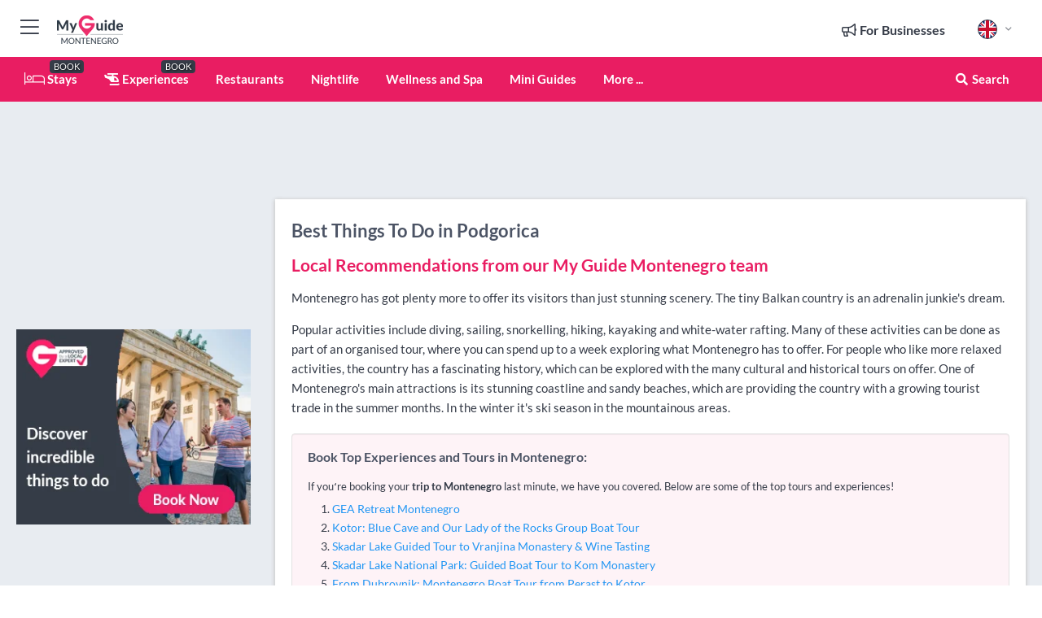

--- FILE ---
content_type: text/html; charset=utf-8
request_url: https://www.myguidemontenegro.com/things-to-do/podgorica
body_size: 18149
content:



			<!DOCTYPE html>
			<!--[if IE 8]>          <html class="ie ie8"> <![endif]-->
			<!--[if IE 9]>          <html class="ie ie9"> <![endif]-->
			<!--[if gt IE 9]><!-->  <html> <!--<![endif]-->
			<html lang="en" >
				<!--<![endif]-->

				<head>

					
					<!-- Global site tag (gtag.js) - Google Analytics -->
					<script nonce="46fdb5b56466a373a70ae875c412c525" >

			 			window ['gtag_enable_tcf_support'] = true;  

			 		</script>

					<script nonce="46fdb5b56466a373a70ae875c412c525" async src="https://www.googletagmanager.com/gtag/js?id=G-1BJ0B91QPT"></script>
					<script nonce="46fdb5b56466a373a70ae875c412c525">
					  	window.dataLayer = window.dataLayer || [];
						function gtag(){dataLayer.push(arguments);}
			  			gtag('js', new Date());

			  			
					  	// gtag('config', 'G-1BJ0B91QPT');
					  	gtag('config', 'G-1BJ0B91QPT', {
					  	 	// 'campaign_source': 'Montenegro',
					  	 	// 'content_group': 'Montenegro',	
						  	'user_properties': {
						   	 	'website': 'Montenegro'
						  	}
						});

					  		gtag('config', 'G-6F4GCF00YC');
					</script>


					
							<meta http-equiv="Content-type" content="text/html; charset=utf-8" />
		<title>Things To Do in Podgorica, Montenegro</title>
		<meta name="facebook-domain-verification" content="ktqkjm91i37jwnqn6gifer0jtgd8ob" />
		<meta name="description" content="Things To Do in Podgorica, Montenegro - Montenegro has got plenty more to offer its visitors than just stunning scenery. The tiny Balkan country is an adrena...">
		<meta name="keywords" content="Podgorica Things To Do, Montenegro">
		<meta name="robots" content="noodp, index, follow" />
		<meta name="viewport" content="width=device-width, initial-scale=1">

		<link href='https://fonts.googleapis.com/css?family=Lato:300,400,700,900' rel='stylesheet' type='text/css'>
		
						<link rel="alternate" href="https://www.myguidemontenegro.com/things-to-do/podgorica" hreflang="en" />
							
							<link rel="alternate" href="https://www.myguidemontenegro.com/things-to-do/podgorica" hreflang="x-default" />
						<link rel="alternate" href="https://www.myguidemontenegro.com/podgorica" hreflang="es" />
							
						<link rel="alternate" href="https://www.myguidemontenegro.com/podgorica" hreflang="fr" />
							
						<link rel="alternate" href="https://www.myguidemontenegro.com/podgorica" hreflang="pt" />
							
						<link rel="alternate" href="https://www.myguidemontenegro.com/podgorica" hreflang="it" />
							
						<link rel="alternate" href="https://www.myguidemontenegro.com/podgorica" hreflang="de" />
							
						<link rel="alternate" href="https://www.myguidemontenegro.com/podgorica" hreflang="nl" />
							
						<link rel="alternate" href="https://www.myguidemontenegro.com/podgorica" hreflang="no" />
							
						<link rel="alternate" href="https://www.myguidemontenegro.com/podgorica" hreflang="da" />
							
						<link rel="alternate" href="https://www.myguidemontenegro.com/podgorica" hreflang="sv" />
							
						<link rel="alternate" href="https://www.myguidemontenegro.com/podgorica" hreflang="ja" />
							
						<link rel="alternate" href="https://www.myguidemontenegro.com/podgorica" hreflang="fi" />
							
						<link rel="alternate" href="https://www.myguidemontenegro.com/podgorica" hreflang="pl" />
							
						<link rel="alternate" href="https://www.myguidemontenegro.com/podgorica" hreflang="ru" />
							
		
	
		<meta name="google-site-verification" content="g-Hssh-jr_iFZzkQsW9QswVlqUzeLWIy9Lys_Od8z5c" />
		<meta name="ahrefs-site-verification" content="f60c15e269fc27ccdd109cbef095f33e8531889e234532880849b804da551c44">
		<link rel="dns-prefetch" href="//https://images.myguide-cdn.com">
		<link rel="preload" fetchpriority="high" as="image" href="https://images.myguide-cdn.com/cdn-cgi/image/height=35,format=auto,quality=85/images/myguide/logo-light/montenegro.png">
		<link rel="preload" fetchpriority="high" as="image" href="https://images.myguide-cdn.com/cdn-cgi/image/height=35,format=auto,quality=85/images/myguide/logo-dark/montenegro.png">
		<link rel="preload" fetchpriority="high" as="image" href="https://images.myguide-cdn.com/cdn-cgi/image/width=1200,format=auto,quality=85/images/myguide/myguide-travel-frame.jpg">

		

		
		
		
		<link rel="canonical" href="https://www.myguidemontenegro.com/things-to-do/podgorica"  />
		<link rel="next" href="https://www.myguidemontenegro.com/things-to-do/podgorica/page/2"/>
		

		<link rel="icon" href="https://images.myguide-cdn.com/favicons/favicon.ico" />
		<link rel="manifest" href="/manifest.json">
		<link rel="apple-touch-icon" sizes="57x57" href="https://images.myguide-cdn.com/favicons/apple-icon-57x57.png">
		<link rel="apple-touch-icon" sizes="60x60" href="https://images.myguide-cdn.com/favicons/apple-icon-60x60.png">
		<link rel="apple-touch-icon" sizes="72x72" href="https://images.myguide-cdn.com/favicons/apple-icon-72x72.png">
		<link rel="apple-touch-icon" sizes="76x76" href="https://images.myguide-cdn.com/favicons/apple-icon-76x76.png">
		<link rel="apple-touch-icon" sizes="114x114" href="https://images.myguide-cdn.com/favicons/apple-icon-114x114.png">
		<link rel="apple-touch-icon" sizes="120x120" href="https://images.myguide-cdn.com/favicons/apple-icon-120x120.png">
		<link rel="apple-touch-icon" sizes="144x144" href="https://images.myguide-cdn.com/favicons/apple-icon-144x144.png">
		<link rel="apple-touch-icon" sizes="152x152" href="https://images.myguide-cdn.com/favicons/apple-icon-152x152.png">
		<link rel="apple-touch-icon" sizes="180x180" href="https://images.myguide-cdn.com/favicons/apple-icon-180x180.png">
		<link rel="icon" type="image/png" sizes="192x192"  href="https://images.myguide-cdn.com/favicons/android-icon-192x192.png">
		<link rel="icon" type="image/png" sizes="32x32" href="https://images.myguide-cdn.com/favicons/favicon-32x32.png">
		<link rel="icon" type="image/png" sizes="96x96" href="https://images.myguide-cdn.com/favicons/favicon-96x96.png">
		<link rel="icon" type="image/png" sizes="16x16" href="https://images.myguide-cdn.com/favicons/favicon-16x16.png">
		<meta name="msapplication-TileImage" content="https://images.myguide-cdn.com/favicons/ms-icon-144x144.png">
		<meta name="msapplication-TileColor" content="#ffffff">
		<meta name="theme-color" content="#ffffff">
		<meta name="referrer" content="origin">


		<!-- CSS for IE -->
		<!--[if lte IE 9]>
			<link rel="stylesheet" type="text/css" href="css/ie.css" />
		<![endif]-->

		<!-- HTML5 shim and Respond.js IE8 support of HTML5 elements and media queries -->
		<!--[if lt IE 9]>
		  <script type='text/javascript' src="https://html5shiv.googlecode.com/svn/trunk/html5.js"></script>
		  <script type='text/javascript' src="https://cdnjs.cloudflare.com/ajax/libs/respond.js/1.4.2/respond.js"></script>
		<![endif]-->

		
		<meta name="yandex-verification" content="af9c3905eb736483" />
		
		<meta name="p:domain_verify" content="9f2d0fd09100c83e1e9462f55da3ba0a"/>


		<meta property="og:title" content="Things To Do in Podgorica, Montenegro"/>
		<meta property="og:url" content="https://www.myguidemontenegro.com/things-to-do/podgorica" />
		<meta property="og:type" content="website"/>
		<meta property="og:site_name" content="My Guide Montenegro"/>
		<meta property="og:description" content="Things To Do in Podgorica, Montenegro - Montenegro has got plenty more to offer its visitors than just stunning scenery. The tiny Balkan country is an adrena..." />
		<meta property="og:brand" content="Things To Do in Podgorica, Montenegro">

					<meta property="og:locale" content="en_GB"/>
					<meta property="og:locale:alternate" content="es_ES"/>
					<meta property="og:locale:alternate" content="fr_FR"/>
					<meta property="og:locale:alternate" content="pt_PT"/>
					<meta property="og:locale:alternate" content="it_IT"/>
					<meta property="og:locale:alternate" content="de_DE"/>
					<meta property="og:locale:alternate" content="nl_NL"/>
					<meta property="og:locale:alternate" content="no_NO"/>
					<meta property="og:locale:alternate" content="da_DK"/>
					<meta property="og:locale:alternate" content="sv_SE"/>
					<meta property="og:locale:alternate" content="ja_JP"/>
					<meta property="og:locale:alternate" content="fi_FI"/>
					<meta property="og:locale:alternate" content="pl_PL"/>
					<meta property="og:locale:alternate" content="ru_RU"/>

		
		
		
		<meta property="og:image" content="https://images.myguide-cdn.com" />

		
		
		
		<meta property="product:category" content="Things To Do"/>
		
		<meta property="product:location" content="Montenegro"/>
		<meta property="product:region" content="Podgorica"/>
		<meta property="product:categoryPage" content="Things To Do"/>
		
		
		<meta property="product:country" content="Montenegro"/>
		
		


		
		
		
		
		
		
	
		<meta itemprop="name" content="Things To Do in Podgorica, Montenegro">
		<meta itemprop="description" content="Things To Do in Podgorica, Montenegro - Montenegro has got plenty more to offer its visitors than just stunning scenery. The tiny Balkan country is an adrena...">
		<meta itemprop="image" content="https://images.myguide-cdn.com">


		<meta name="twitter:card" content="summary">
		<meta name="twitter:site" content="@MyGuideNetwork">
		<meta name="twitter:creator" content="@MyGuideMne">
		<meta name="twitter:title" content="Things To Do in Podgorica, Montenegro">
		<meta name="twitter:description" content="Things To Do in Podgorica, Montenegro - Montenegro has got plenty more to offer its visitors than just stunning scenery. The tiny Balkan country is an adrena...">
		<meta name="twitter:image" content="https://images.myguide-cdn.com">

		<meta name="google-site-verification" content="6h6jNsF2E76IFGQ-53vI62FusaH4Rx7G6HwIvLLkQdI" />
		<meta name="google-adsense-account" content="ca-pub-6651265782782197">	




		<link href="https://cache.myguide-network.com//_cache/c7cbef82892739a3c14f125617b5f814.css" rel="stylesheet" type='text/css'>



			
		

			<script nonce="46fdb5b56466a373a70ae875c412c525" async src="https://securepubads.g.doubleclick.net/tag/js/gpt.js"></script>
			<script nonce="46fdb5b56466a373a70ae875c412c525">
				var gptadslots = [];
			  	var googletag = googletag || {};
	  			googletag.cmd = googletag.cmd || [];

				googletag.cmd.push(function() {
				gptadslots.push(googletag.defineSlot('/36886427/montenegro_mpu1_300x250', [300, 250], 'mpu1_300x250').addService(googletag.pubads()));
				gptadslots.push(googletag.defineSlot('/36886427/montenegro_mpu2_300x250', [300, 250], 'mpu2_300x250').addService(googletag.pubads()));
				gptadslots.push(googletag.defineSlot('/36886427/montenegro_mpu3_300x250', [300, 250], 'mpu3_300x250').addService(googletag.pubads()));

				
				gptadslots.push(googletag.defineSlot('/36886427/montenegro_top_728x90', [728, 90], 'top_728x90').addService(googletag.pubads()));
				gptadslots.push(googletag.defineSlot('/36886427/montenegro_mpu1_300x600', [300, 600], 'mpu1_300x600').addService(googletag.pubads()));
				gptadslots.push(googletag.defineSlot('/36886427/montenegro_mpu1_728x90', [728, 90], 'mpu1_728x90').addService(googletag.pubads()));
				gptadslots.push(googletag.defineSlot('/36886427/montenegro_top_320x50', [320, 50], 'top_320x50').addService(googletag.pubads()));
				gptadslots.push(googletag.defineSlot('/36886427/montenegro_mpu1_320x50', [320, 50], 'mpu1_320x50').addService(googletag.pubads()));

				googletag.pubads().enableSingleRequest();
				googletag.pubads().setTargeting("PageLink","/things-to-do/podgorica");
				googletag.pubads().setTargeting("PageType","Category");
				googletag.pubads().setTargeting("PageID","101648");
				googletag.pubads().setTargeting("Lang","en");
				googletag.pubads().setTargeting("Page","Free");
				googletag.pubads().setTargeting("Category","Things To Do");
				
				googletag.enableServices();
				});


				// googletag.cmd.push(function() { googletag.display('mpu1_300x250'); });
				// googletag.cmd.push(function() { googletag.display('top_728x90'); });
				// googletag.cmd.push(function() { googletag.display('top_320x50'); });
			</script>

		
		
		<!-- GetYourGuide Analytics -->

		<script>
		window.addEventListener('load', function() {
			var gygScript = document.createElement('script');
			gygScript.src = "https://widget.getyourguide.com/dist/pa.umd.production.min.js";
			gygScript.async = true;
			gygScript.defer = true;

			gygScript.dataset.gygPartnerId = "GIYFBFF";
			gygScript.dataset.gygGlobalAutoInsert = "true";
			gygScript.dataset.gygGlobalAutoInsertLimit = "8";
			gygScript.dataset.gygGlobalCmp = "auto-insertion";
			gygScript.dataset.gygGlobalAllowedHostCssSelector = ".gygauto";
			gygScript.dataset.gygGlobalExcludedHostUrls = "";
			gygScript.dataset.gygGlobalAllowedHostPathPrefixes = "";
			gygScript.dataset.gygGlobalExcludedKeywords = "";

			document.body.appendChild(gygScript);
		});
		</script>



			<script src="https://www.google.com/recaptcha/enterprise.js?render=6LduFhgrAAAAACFpapDObcxwzn2yMpn2lP5jxegn" async defer></script>

				</head>

				<body class="no-trans front-page browse" 
					ng-app="siteApp" 
					id="MainAppCtrl" 
					ng-controller="AppController" 
					ng-init="$root.activeLanguage = 'en'; init({
						location: 'montenegro',
						ga4key: 'G-6F4GCF00YC',
						slug: '/things-to-do/podgorica',
						title: 'Things To Do in Podgorica, Montenegro',
						popup: '',
						actionToken: 'e388514b4a9b192edba97f0e2fe24c37a43fc5ed2ef4b1563f5c6c357dec3ca1',
						lastAction: '',
                        userId: '',
						    googleSignIn: {
                                clientId :'620088340861-8ek878891c5o7ec7gredhui5eqqdph00.apps.googleusercontent.com'
                            },
                        
						view: 'things-to-do'
					});"


					>
				

					<div id="page-wrapper">


							





			<header id="header" class="navbar-static-top sticky-header ">
				<div class="topnav">
					<div class="container text-center">
						<ul class="quick-menu pull-left">
							<li >

								<a  id="menu-01" href="#mobile-menu-01" title="Toggle Menu" data-toggle="collapse" class="btn-block1 mobile-menu-toggle">
									<i class="fal fa-bars fa-fw"></i>
									<i class="fal fa-times fa-fw"></i>
								</a>

								
							</li>

						
							<li>
								<span class="logo navbar-brand">
									<a href="/" title="My Guide Montenegro">
										<div ng-controller="SeasonCtrl" ng-class="seasonClass">
											<img loading="lazy" class="logo-dark" src="https://images.myguide-cdn.com/cdn-cgi/image/height=35,format=auto,quality=85/images/myguide/logo-dark/montenegro.png" alt="My Guide Montenegro" />
										</div>
									</a>
								</span>
							</li>
						</ul>

						<ul class="social-icons clearfix pull-right">
							
							

							<li   ng-show="$root.cart.count" ng-controller="OrderController" ng-cloak data-toggle="tooltip" data-placement="bottom" title="Shopping Cart">
								<a ng-click="openModal('/order/modal?init=summary&orderID='+ $root.cart.orderId, null, false, 'dialog-centered');" class="btn-block relative cartIcon" > 
									<span class="fa fa-shopping-cart" title='#{[{$root.cart.orders.id}]}'></span>
									<label class="hide">Orders</label>
									<div ng-show="$root.cart.count" class="ng-cloak 1pulsing-notification" ng-class="{'pulsing-notification' : $root.cart.count }">
										<small ng-bind="$root.cart.count"></small>
									</div>
								</a>
							</li>



							

								
							
								
								<li class="forBusiness">
									<a href="/for-businesses" 
										class="btn-block">
										<span class="far fa-fw fa-bullhorn"></span>
										<span><strong>For Businesses</strong></span>
									</a>
								</li>
							
								<li id="languagePicker" class="dropdown">
									<a class="dropdown-toggle" id="dropdownMenu3" data-toggle="dropdown">
												<span class="flag-icon flag-icon-squared flag-icon-gb mr5"></span>
										<i class="far fa-angle-down hidden-xs"></i>
									</a>
									<ul class="dropdown-menu dropdown-menu-left" aria-labelledby="dropdownMenu2">
												<li>
															<a href="/podgorica">
																<span class="flag-icon flag-icon-squared flag-icon-es mr5"></span>
																<small>Spanish</small>
															</a>
												</li>
												<li>
															<a href="/podgorica">
																<span class="flag-icon flag-icon-squared flag-icon-fr mr5"></span>
																<small>French</small>
															</a>
												</li>
												<li>
															<a href="/podgorica">
																<span class="flag-icon flag-icon-squared flag-icon-pt mr5"></span>
																<small>Portuguese</small>
															</a>
												</li>
												<li>
															<a href="/podgorica">
																<span class="flag-icon flag-icon-squared flag-icon-it mr5"></span>
																<small>Italian</small>
															</a>
												</li>
												<li>
															<a href="/podgorica">
																<span class="flag-icon flag-icon-squared flag-icon-de mr5"></span>
																<small>German</small>
															</a>
												</li>
												<li>
															<a href="/podgorica">
																<span class="flag-icon flag-icon-squared flag-icon-nl mr5"></span>
																<small>Dutch</small>
															</a>
												</li>
												<li>
															<a href="/podgorica">
																<span class="flag-icon flag-icon-squared flag-icon-no mr5"></span>
																<small>Norwegian</small>
															</a>
												</li>
												<li>
															<a href="/podgorica">
																<span class="flag-icon flag-icon-squared flag-icon-dk mr5"></span>
																<small>Danish</small>
															</a>
												</li>
												<li>
															<a href="/podgorica">
																<span class="flag-icon flag-icon-squared flag-icon-sv mr5"></span>
																<small>Swedish</small>
															</a>
												</li>
												<li>
															<a href="/podgorica">
																<span class="flag-icon flag-icon-squared flag-icon-jp mr5"></span>
																<small>Japanese</small>
															</a>
												</li>
												<li>
															<a href="/podgorica">
																<span class="flag-icon flag-icon-squared flag-icon-fi mr5"></span>
																<small>Finnish</small>
															</a>
												</li>
												<li>
															<a href="/podgorica">
																<span class="flag-icon flag-icon-squared flag-icon-pl mr5"></span>
																<small>Polish</small>
															</a>
												</li>
												<li>
															<a href="/podgorica">
																<span class="flag-icon flag-icon-squared flag-icon-ru mr5"></span>
																<small>Russian</small>
															</a>
												</li>
									</ul>
								</li>


							
						</ul>
					</div>
				</div>


				<div class="main-header ">
					
					<div class="container">

						<nav class="scrollmenu" role="navigation">
							<ul class="menu">



									

										<li id="homepage" >
											<a href="/">
												<i class="fal fa-bed fa-lg"></i> Stays
											</a>
											<small class="label dark">BOOK</small>
											
										</li>



									

														<li id="experiences" >
															<a href="/experiences"><i class="fas fa-helicopter"></i> Experiences</a>
															<small class="label dark">BOOK</small>
														</li>







														<li id="restaurants" >
															<a href="/restaurants">Restaurants</a>
														</li>
														<li id="nightlife" >
															<a href="/nightlife">Nightlife</a>
														</li>
														<li id="wellness-and-spa" >
															<a href="/wellness-and-spa">Wellness and Spa</a>
														</li>

									
									
									

										<li id="lists" >
											<a href="/lists">
												Mini Guides
											</a>
										</li>




									<li>
											<a ng-href="" ng-click="openModal('/modal/menu', null, false, 'dialog-centered modal-lg');" class="btn-block">
												More ...
											</a>
									</li>

											<li class="pull-right" data-toggle="tooltip" data-placement="bottom" title="Search Website">
												<a class="btn-block noarrows" data-fancybox data-options='{"smallBtn":false, "buttons":false}' data-src="#filters" href="javascript:;" ng-click="$root.searchQuery=''; $root.searchTotal=1">
													<span class="fa fa-fw fa fa-search"></span> Search
												</a>
											</li>
							</ul>
						</nav>
					</div>

					
				</div>



				<nav id="mobile-menu-01" class="mobile-menu collapse width" aria-expanded="false" ng-cloak>
	                
					
					<a id="menu-01" href="#mobile-menu-01" title="Toggle Menu" data-toggle="collapse" class="mobile-menu-toggle">
							<i class="fal fa-times fa-fw"></i>
						</a>

	                <ul id="mobile-primary-menu" class="menu">

	                	<li ng-if="!$root.user.id" ng-cloak class="loginButton">
							

							<button ng-if="!$root.user.id" ng-click="openModal('/modal/users/auth', null, false, 'dialog-centered');" type="button" class="ng-scope">
                                Login / Sign Up         
                            </button>
						</li>
					
						
						<li ng-if="$root.user.id" ng-cloak class="loginButton menu-item-has-children">
							<a role="button" data-toggle="collapse" href="#profileMenuCollapse" aria-expanded="false" aria-controls="profileMenuCollapse">
								<img ng-if="$root.user.social.facebook.id"
									ng-src="{[{'https://graph.facebook.com/'+ $root.user.social.facebook.id + '/picture?type=large'}]}" 
									alt="{[{$root.user.fullName}]}">
								<img ng-if="!$root.user.social.facebook.id"
									ng-src="https://images.myguide-cdn.com/cdn-cgi/image/height=45,format=auto,quality=85/images/author-placeholder.jpg" 
									alt="{[{$root.user.fullName}]}">
								Hello {[{$root.user.name}]} <i class="fal fa-angle-down"></i>
							</a>
							<div class="submenu collapse" id="profileMenuCollapse">
								<ul>
									<li>
										<a ng-href="/profile">
											Profile
										</a>
									</li>
									<li>
										<a ng-href="/order-history">
											Your Orders
										</a>
									</li>
									<li>
										<a ng-href="/lists">
											My Guides
										</a>
									</li>
									<li>
										<a ng-click="userLogout({
											rid: 'READER_ID',
											url: 'https://www.myguidemontenegro.com/things-to-do/podgorica',
											return: 'https://www.myguidemontenegro.com/things-to-do/podgorica'
										}, true)" ng-href="">
										Logout
										</a>
									</li>
								</ul>
								<div class="space-sep10"></div>
							</div>
						</li>
						<div class="separator"></div>
					


							<li>
								<a href="/for-businesses">
									<i class="fal fa-bullhorn"></i> Add a Business
								</a>
							</li>

							<li>
								<a href="/addcompany">
									<i class="fal fa-check"></i> Claim your Business
								</a>
							</li>

							<li>
								<a href="/promote-events">
									<i class="fal fa-calendar-alt"></i> Promote Events
								</a>
							</li>

							<div class="space-sep10"></div>
							<div class="separator"></div>

						
						




							<li id="homepage" >
								<a href="/">
									<i class="fal fa-bed fa-lg"></i> Stays
									<small class="label pink">BOOK</small>
								</a>
							</li>





												<li>
													<a href="/experiences"> 
														<i class="fas fa-helicopter"></i> Experiences
														<small class="label pink">BOOK</small>
													
													</a>
												</li>

						
						<div class="space-sep10"></div>
						<div class="separator"></div>							

												<li>
													<a href="/restaurants"> Restaurants
													</a>
												</li>
												<li>
													<a href="/nightlife"> Nightlife
													</a>
												</li>
												<li>
													<a href="/wellness-and-spa"> Wellness and Spa
													</a>
												</li>

						
										<li><a href="/accommodation">Accommodation</a></li>
										<li><a href="/things-to-do">Things To Do</a></li>
										<li><a href="/property">Property</a></li>
										<li><a href="/yachting">Yachting</a></li>
										<li><a href="/services">Services</a></li>
										<li><a href="/things-to-do/shopping">Shopping</a></li>

						<div class="space-sep10"></div>
						<div class="separator"></div>


							<li>
								<a href="/lists">
									<i class="far fa-plus"></i> Mini Guides
								</a>
							</li>
							<div class="space-sep10"></div>
							<div class="separator"></div>


						
						

						
							<li class="">
								<a href="/usefulinfo/best-beaches">Best Beaches</a>
							</li>
							<li class="">
								<a href="/usefulinfo/top-10-sights">Top 10 SIGHTS</a>
							</li>
							<li class="">
								<a href="/travel-articles">Travel Articles</a>
							</li>
							<li class="">
								<a href="/regionalinfo">Regional Info</a>
							</li>
							<li class="">
								<a href="/usefulinfo">Useful Info</a>
							</li>
					</ul>
	            </nav>

				<nav id="mobile-menu-02" class="mobile-menu collapse " aria-expanded="false">
					<a id="menu-02" href="#mobile-menu-02" title="Search" data-toggle="collapse" class="mobile-menu-toggle filter">
						
					</a>
					

					<ul class="iconList clearfix">
	    					<li>

	    						<a ng-href ng-click="openModal('/modal/users/auth', null, false, 'dialog-centered');" class="btn-block relative cartIcon"><i class="fa fa-user"></i> <span>View Profile</span></a></li>
							<li>
								<a ng-href ng-click="openModal('/modal/users/auth', null, false, 'dialog-centered');" class="btn-block relative cartIcon"><i class="fa fa-shopping-cart"></i> <span>Your Orders</span></a>
							</li>
	    					<li>
								<a ng-href ng-click="openModal('/modal/users/auth', null, false, 'dialog-centered');" class="btn-block relative cartIcon"> 
									<i class="fa fa-list"></i> <span>My Guides</span>
								</a>
							</li>
		    				<li>
		    					<a ng-href ng-click="openModal('/modal/users/auth', null, false, 'dialog-centered');"><i class="fa fa-sign-in"></i><span>Login</span></a>
		    				</li>
		    		</ul>
						<div class="logIn">
							<p>Log in for great & exciting features!</p> <img width="53" height="29" src="https://images.myguide-cdn.com/images/myguide/icons/arrow.png" alt="Arrow">
						</div>
	            </nav>

			</header>
	





							

								 <script type="application/ld+json">{
    "@context": "http:\/\/schema.org",
    "@type": "Organization",
    "name": "My Guide Montenegro",
    "url": "https:\/\/www.myguidemontenegro.com",
    "logo": {
        "@context": "http:\/\/schema.org",
        "@type": "ImageObject",
        "url": "https:\/\/images.myguide-cdn.com\/images\/myguide\/logo-dark\/montenegro.png"
    }
}</script>
 <script type="application/ld+json">{
    "@context": "http:\/\/schema.org",
    "@type": "WebSite",
    "name": "My Guide Montenegro",
    "url": "https:\/\/www.myguidemontenegro.com"
}</script>
 <script type="application/ld+json">{
    "@context": "http:\/\/schema.org",
    "@type": "BreadcrumbList",
    "itemListElement": [
        {
            "@type": "ListItem",
            "position": 1,
            "item": {
                "@id": "\/",
                "name": "Montenegro"
            }
        },
        {
            "@type": "ListItem",
            "position": 2,
            "item": {
                "@id": "\/things-to-do",
                "name": "Things To Do"
            }
        },
        {
            "@type": "ListItem",
            "position": 3,
            "item": {
                "@id": "\/things-to-do\/podgorica",
                "name": "Podgorica"
            }
        }
    ]
}</script>
 <script type="application/ld+json">{
    "@context": "http:\/\/schema.org",
    "@graph": [
        {
            "@context": "http:\/\/schema.org",
            "@type": "SiteNavigationElement",
            "@id": "https:\/\/www.myguidemontenegro.com#menu",
            "name": "Stays",
            "url": "https:\/\/www.myguidemontenegro.com\/"
        },
        {
            "@context": "http:\/\/schema.org",
            "@type": "SiteNavigationElement",
            "@id": "https:\/\/www.myguidemontenegro.com#menu",
            "name": "Experiences",
            "url": "https:\/\/www.myguidemontenegro.com\/experiences"
        },
        {
            "@context": "http:\/\/schema.org",
            "@type": "SiteNavigationElement",
            "@id": "https:\/\/www.myguidemontenegro.com#menu",
            "name": "Restaurants",
            "url": "https:\/\/www.myguidemontenegro.com\/restaurants"
        },
        {
            "@context": "http:\/\/schema.org",
            "@type": "SiteNavigationElement",
            "@id": "https:\/\/www.myguidemontenegro.com#menu",
            "name": "Nightlife",
            "url": "https:\/\/www.myguidemontenegro.com\/nightlife"
        },
        {
            "@context": "http:\/\/schema.org",
            "@type": "SiteNavigationElement",
            "@id": "https:\/\/www.myguidemontenegro.com#menu",
            "name": "Wellness and Spa",
            "url": "https:\/\/www.myguidemontenegro.com\/wellness-and-spa"
        },
        {
            "@context": "http:\/\/schema.org",
            "@type": "SiteNavigationElement",
            "@id": "https:\/\/www.myguidemontenegro.com#menu",
            "name": "Accommodation",
            "url": "https:\/\/www.myguidemontenegro.com\/accommodation"
        },
        {
            "@context": "http:\/\/schema.org",
            "@type": "SiteNavigationElement",
            "@id": "https:\/\/www.myguidemontenegro.com#menu",
            "name": "Things To Do",
            "url": "https:\/\/www.myguidemontenegro.com\/things-to-do"
        },
        {
            "@context": "http:\/\/schema.org",
            "@type": "SiteNavigationElement",
            "@id": "https:\/\/www.myguidemontenegro.com#menu",
            "name": "Property",
            "url": "https:\/\/www.myguidemontenegro.com\/property"
        },
        {
            "@context": "http:\/\/schema.org",
            "@type": "SiteNavigationElement",
            "@id": "https:\/\/www.myguidemontenegro.com#menu",
            "name": "Yachting",
            "url": "https:\/\/www.myguidemontenegro.com\/yachting"
        },
        {
            "@context": "http:\/\/schema.org",
            "@type": "SiteNavigationElement",
            "@id": "https:\/\/www.myguidemontenegro.com#menu",
            "name": "Services",
            "url": "https:\/\/www.myguidemontenegro.com\/services"
        },
        {
            "@context": "http:\/\/schema.org",
            "@type": "SiteNavigationElement",
            "@id": "https:\/\/www.myguidemontenegro.com#menu",
            "name": "Shopping",
            "url": "https:\/\/www.myguidemontenegro.com\/things-to-do\/shopping"
        },
        {
            "@context": "http:\/\/schema.org",
            "@type": "SiteNavigationElement",
            "@id": "https:\/\/www.myguidemontenegro.com#menu",
            "name": "Mini Guides",
            "url": "https:\/\/www.myguidemontenegro.com\/lists"
        },
        {
            "@context": "http:\/\/schema.org",
            "@type": "SiteNavigationElement",
            "@id": "https:\/\/www.myguidemontenegro.com#menu",
            "name": "Best Beaches",
            "url": "https:\/\/www.myguidemontenegro.com\/usefulinfo\/best-beaches"
        },
        {
            "@context": "http:\/\/schema.org",
            "@type": "SiteNavigationElement",
            "@id": "https:\/\/www.myguidemontenegro.com#menu",
            "name": "Top 10 SIGHTS",
            "url": "https:\/\/www.myguidemontenegro.com\/usefulinfo\/top-10-sights"
        },
        {
            "@context": "http:\/\/schema.org",
            "@type": "SiteNavigationElement",
            "@id": "https:\/\/www.myguidemontenegro.com#menu",
            "name": "Travel Articles",
            "url": "https:\/\/www.myguidemontenegro.com\/travel-articles"
        },
        {
            "@context": "http:\/\/schema.org",
            "@type": "SiteNavigationElement",
            "@id": "https:\/\/www.myguidemontenegro.com#menu",
            "name": "Regional Info",
            "url": "https:\/\/www.myguidemontenegro.com\/regionalinfo"
        },
        {
            "@context": "http:\/\/schema.org",
            "@type": "SiteNavigationElement",
            "@id": "https:\/\/www.myguidemontenegro.com#menu",
            "name": "Useful Info",
            "url": "https:\/\/www.myguidemontenegro.com\/usefulinfo"
        },
        {
            "@context": "http:\/\/schema.org",
            "@type": "SiteNavigationElement",
            "@id": "https:\/\/www.myguidemontenegro.com#menu",
            "name": "Travel Articles",
            "url": "https:\/\/www.myguidemontenegro.com\/travel-articles"
        }
    ]
}</script>
 <script type="application/ld+json">{
    "@context": "http:\/\/schema.org",
    "@type": "ItemList",
    "url": "https:\/\/www.myguidemontenegro.com\/things-to-do\/podgorica",
    "name": "Things To Do in Podgorica, Montenegro",
    "description": "Things To Do in Podgorica, Montenegro - Montenegro has got plenty more to offer its visitors than just stunning scenery. The tiny Balkan country is an adrena...",
    "itemListElement": [
        {
            "@type": "ListItem",
            "position": 1,
            "item": {
                "@type": "Event",
                "startDate": "2026-01-25",
                "name": "Money Museum",
                "description": "Money Museum&nbsp;was opened in 2012, as the project of the Central Bank of Montenegro, aimed at preserving the historical and cultural heritage in the field of numismatic values in Montenegro.",
                "image": "https:\/\/images.myguide-cdn.com\/md\/montenegro\/companies\/money-museum\/large\/money-museum-702142.jpg",
                "url": "https:\/\/www.myguidemontenegro.com\/things-to-do\/money-museum",
                "location": {
                    "@type": "Place",
                    "name": "Money Museum",
                    "address": {
                        "@type": "PostalAddress",
                        "streetAddress": "Muzej Novca, ",
                        "postalCode": 81000,
                        "addressCountry": "Montenegro"
                    },
                    "geo": {
                        "@type": "GeoCoordinates",
                        "latitude": 42.434262,
                        "longitude": 19.262437
                    }
                }
            }
        },
        {
            "@type": "ListItem",
            "position": 2,
            "item": {
                "@type": "Event",
                "startDate": "2026-01-25",
                "name": "Adventure Park Gorica",
                "description": "The adventure park \u2018Gorica\u2019 is located in the heart of the Montenegrin capital, Podgorica, right on the top of the hill Gorica that is popular city getaway for locals and visitors, equally. This park is a perfect place for family time, but also for the adventurers of all ages, as the adventure-trails are many and various so everyone can enjoy!",
                "image": "https:\/\/images.myguide-cdn.com\/montenegro\/companies\/adventure-park-gorica\/large\/adventure-park-gorica-505815.jpg",
                "url": "https:\/\/www.myguidemontenegro.com\/things-to-do\/adventure-park-gorica",
                "location": {
                    "@type": "Place",
                    "name": "Adventure Park Gorica",
                    "address": {
                        "@type": "PostalAddress",
                        "streetAddress": "Gorica Hill, ",
                        "postalCode": 81000,
                        "addressCountry": "Montenegro"
                    },
                    "geo": {
                        "@type": "GeoCoordinates",
                        "latitude": 42.449362,
                        "longitude": 19.267423
                    }
                }
            }
        },
        {
            "@type": "ListItem",
            "position": 3,
            "item": {
                "@type": "Event",
                "startDate": "2026-01-25",
                "name": "Al Gallery",
                "description": "Al Gallery is located in the historical city of Podgorica, a city is pinpointed at the crossroads of many historical routes................",
                "image": "https:\/\/images.myguide-cdn.com\/montenegro\/companies\/al-gallery\/large\/al-gallery-82221.jpg",
                "url": "https:\/\/www.myguidemontenegro.com\/things-to-do\/al-gallery",
                "location": {
                    "@type": "Place",
                    "name": "Central Montenegro",
                    "address": {
                        "@type": "PostalAddress",
                        "streetAddress": "Kara\u0111or\u0111eva 6, ",
                        "addressLocality": "Central Montenegro",
                        "addressCountry": "Montenegro"
                    },
                    "geo": {
                        "@type": "GeoCoordinates",
                        "latitude": 42.440372,
                        "longitude": 19.261168
                    }
                }
            }
        },
        {
            "@type": "ListItem",
            "position": 4,
            "item": {
                "@type": "Event",
                "startDate": "2026-01-25",
                "name": "Montenegrin Soul-Healing Wine Tour",
                "description": "We understand how vacations are important segment in today\u2019s digital and modern lifestyle era. We are committed to making your travel safe, fun, exciting and hassle-free. By providing efficient service, we are making sure that our customers leave Montenegro full of memories, and wish to come back.",
                "image": "https:\/\/images.myguide-cdn.com\/montenegro\/companies\/montenegrin-soul-healing-wine-tour\/large\/montenegrin-soul-healing-wine-tour-514150.jpg",
                "url": "https:\/\/www.myguidemontenegro.com\/things-to-do\/montenegrin-soul-healing-wine-tour",
                "location": {
                    "@type": "Place",
                    "name": "Montenegrin Soul-Healing Wine Tour",
                    "address": {
                        "@type": "PostalAddress",
                        "streetAddress": "Sveti Petar Cetinjski Boulevard 79, ",
                        "postalCode": 81000,
                        "addressCountry": "Montenegro"
                    },
                    "geo": {
                        "@type": "GeoCoordinates",
                        "latitude": 42.442759,
                        "longitude": 19.250212
                    }
                }
            }
        },
        {
            "@type": "ListItem",
            "position": 5,
            "item": {
                "@type": "Event",
                "startDate": "2026-01-25",
                "name": "Montenegro Adventures Podgorica",
                "description": "Holiday in Montenegro. Discovering the Balkans and traveling all around the Globe from Montenegro.............",
                "image": "https:\/\/images.myguide-cdn.com\/montenegro\/companies\/montenegro-adventures-podgorica\/large\/montenegro-adventures-podgorica-83493.jpg",
                "url": "https:\/\/www.myguidemontenegro.com\/things-to-do\/montenegro-adventures-podgorica",
                "location": {
                    "@type": "Place",
                    "name": "Central Montenegro",
                    "address": {
                        "@type": "PostalAddress",
                        "streetAddress": "Jovana Tomasevica 35, Podgorica",
                        "postalCode": 81000,
                        "addressLocality": "Central Montenegro",
                        "addressCountry": "Montenegro"
                    },
                    "geo": {
                        "@type": "GeoCoordinates",
                        "latitude": 42.445194,
                        "longitude": 19.256612
                    }
                }
            }
        },
        {
            "@type": "ListItem",
            "position": 6,
            "item": {
                "@type": "Event",
                "startDate": "2026-01-25",
                "name": "Gallery Miki",
                "description": "Located in the historical city of Podgorica, the Miki gallery is privately owned by Miki Martinovic and found in the centre of the city.............",
                "image": "https:\/\/images.myguide-cdn.com\/montenegro\/companies\/gallery-miki\/large\/gallery-miki-81722.jpg",
                "url": "https:\/\/www.myguidemontenegro.com\/things-to-do\/gallery-miki",
                "location": {
                    "@type": "Place",
                    "name": "Central Montenegro",
                    "address": {
                        "@type": "PostalAddress",
                        "streetAddress": "Galerija Miki, Njego\u0161eva 60, ",
                        "addressLocality": "Central Montenegro",
                        "addressCountry": "Montenegro"
                    },
                    "geo": {
                        "@type": "GeoCoordinates",
                        "latitude": 42.443443,
                        "longitude": 19.263136
                    }
                }
            }
        },
        {
            "@type": "ListItem",
            "position": 7,
            "item": {
                "@type": "Event",
                "startDate": "2026-01-25",
                "name": "Rikavacko Lake",
                "description": "&nbsp;\r\nRikavacko Lake is located in the mountain range Ku\u010di, near the peak \u017dijovo, which is at an altitude of 2,131 meters above the sea level. The lake is s",
                "image": "https:\/\/images.myguide-cdn.com\/montenegro\/companies\/rikavacko-lake\/large\/rikavacko-lake-514748.jpg",
                "url": "https:\/\/www.myguidemontenegro.com\/things-to-do\/rikavacko-lake",
                "location": {
                    "@type": "Place",
                    "name": "Rikavacko Lake",
                    "address": {
                        "@type": "PostalAddress",
                        "streetAddress": "Rikavacko Lake , ",
                        "postalCode": 81000,
                        "addressCountry": "Montenegro"
                    },
                    "geo": {
                        "@type": "GeoCoordinates",
                        "latitude": 42.570323,
                        "longitude": 19.603672
                    }
                }
            }
        },
        {
            "@type": "ListItem",
            "position": 8,
            "item": {
                "@type": "Event",
                "startDate": "2026-01-25",
                "name": "Cineplexx Delta City",
                "description": "Cinpelexx is located in Delta City, the first shopping mall of this kind in Montenegro, that was opened 10 years ago.",
                "image": "https:\/\/images.myguide-cdn.com\/montenegro\/companies\/cineplexx-delta-city\/large\/cineplexx-delta-city-478476.jpg",
                "url": "https:\/\/www.myguidemontenegro.com\/things-to-do\/cineplexx-delta-city",
                "location": {
                    "@type": "Place",
                    "name": "Cineplexx Delta City",
                    "address": {
                        "@type": "PostalAddress",
                        "streetAddress": "Cetinjski put,bb, ",
                        "postalCode": 81000,
                        "addressCountry": "Montenegro"
                    },
                    "geo": {
                        "@type": "GeoCoordinates",
                        "latitude": 42.436998,
                        "longitude": 19.235971
                    }
                }
            }
        },
        {
            "@type": "ListItem",
            "position": 9,
            "item": {
                "@type": "Event",
                "startDate": "2026-01-25",
                "name": "Turkish Bathhouse",
                "description": "The old Turkish bath complex, Podgorica's largest remaining historical building, is located in a rather hidden location on the Ribnica river gorge, east of the city centr...",
                "image": "https:\/\/images.myguide-cdn.com\/montenegro\/companies\/turkish-bathhouse\/large\/turkish-bathhouse-81517.jpg",
                "url": "https:\/\/www.myguidemontenegro.com\/things-to-do\/turkish-bathhouse",
                "location": {
                    "@type": "Place",
                    "name": "Central Montenegro",
                    "address": {
                        "@type": "PostalAddress",
                        "streetAddress": "Obala Ribnice, Cvijetin Brijeg, ",
                        "addressLocality": "Central Montenegro",
                        "addressCountry": "Montenegro"
                    },
                    "geo": {
                        "@type": "GeoCoordinates",
                        "latitude": 42.4381,
                        "longitude": 19.269349
                    }
                }
            }
        },
        {
            "@type": "ListItem",
            "position": 10,
            "item": {
                "@type": "Event",
                "startDate": "2026-01-25",
                "name": "Bata",
                "description": "Since Bata was founded in 1894, this stylish shoe shop has been at the forefront of innovative designs and new styles.............",
                "image": "https:\/\/images.myguide-cdn.com\/montenegro\/companies\/bata\/large\/bata-84251.jpg",
                "url": "https:\/\/www.myguidemontenegro.com\/shopping\/bata",
                "location": {
                    "@type": "Place",
                    "name": "Central Montenegro",
                    "address": {
                        "@type": "PostalAddress",
                        "streetAddress": "Bata City Store Delta City, ",
                        "addressLocality": "Central Montenegro",
                        "addressCountry": "Montenegro"
                    },
                    "geo": {
                        "@type": "GeoCoordinates",
                        "latitude": 42.437242,
                        "longitude": 19.235934
                    }
                }
            }
        },
        {
            "@type": "ListItem",
            "position": 11,
            "item": {
                "@type": "Event",
                "startDate": "2026-01-25",
                "name": "Mall of Montenegro",
                "description": "Your place. Your time. Endless possibilities. Mall of Montegro, a shopping mall in the heart of Podgorica, an area of 15,000 square meters, is a place that has almost th....",
                "image": "https:\/\/images.myguide-cdn.com\/montenegro\/companies\/mall-of-montenegro\/large\/mall-of-montenegro-82440.jpg",
                "url": "https:\/\/www.myguidemontenegro.com\/shopping\/mall-of-montenegro",
                "location": {
                    "@type": "Place",
                    "name": "Central Montenegro",
                    "address": {
                        "@type": "PostalAddress",
                        "streetAddress": "Bulevar Save Kovacevica 74, ",
                        "addressLocality": "Central Montenegro",
                        "addressCountry": "Montenegro"
                    },
                    "geo": {
                        "@type": "GeoCoordinates",
                        "latitude": 42.432112,
                        "longitude": 19.262761
                    }
                }
            }
        }
    ]
}</script>




								<section id="content">
									<div class="container">
										<div class="row">

											<div class="sidebar hidden-sm hidden-xs col-md-3">
																<div class="clearfix"></div>
			<div class="advert">




							


									<div id="mpu1_300x250" class="mpu-square">
										<script nonce="46fdb5b56466a373a70ae875c412c525" type='text/javascript'>
											googletag.cmd.push(function() { googletag.display('mpu1_300x250'); });
										</script>
									</div>
							
					
			</div>
			<div class="clearfix"></div>




														<div class="advert skyscraper">

			
						<a title="View All Experiences" href="/experiences">
							<img loading="lazy" src="https://images.myguide-cdn.com/cdn-cgi/image/width=350,format=auto,quality=85/advertising/gyg_en.png" height="auto" width="350" alt="Ad Placeholder">
						</a>



			
	</div>

															<div class="clearfix"></div>
		<div class="advert">

			



						
							
						<div 
								class="trackClick" 
								data-affiliate="GetYourGuide" 
								data-track="affiliatelink"  
								data-view="browse"
								data-type="browse" 
								data-typeid="101648" 
								data-ref="widget_auto"
								data-gyg-widget="auto" 
								data-gyg-number-of-items="5"
								data-gyg-locale-code="en-GB" 
								data-gyg-currency="EUR" 
								data-gyg-cmp=""
								data-gyg-partner-id="GIYFBFF"></div>



					
					
		</div>

											</div>
											
											<div id="main" class="col-sm-12 col-md-9">
																<div class="advert leaderboard">






							

									
									<div id="top_728x90">
										<script nonce="46fdb5b56466a373a70ae875c412c525" type='text/javascript'>
											googletag.cmd.push(function() { googletag.display('top_728x90'); });
										</script>
									</div>
									

									
								<div class="callToAction">
									<div>Want to Run Your Own<br><strong>My Guide Website</strong>?</div>
									<a class="pink" href="https://www.myguide-network.com/franchise" target="_blank"><i class="fa fa-info-circle"></i> Find Out More</a>
								</div>
							
			</div>

													







														
	<div class="post box-shadow">


		
		
		
		<div class="details bs">
			<div class="post-content">
					
					
					<h1>
					
					Best 
					Things To Do in Podgorica
					
					
					</h1>


					

					
					

					<h2 class="pink">Local Recommendations from our My Guide Montenegro team</h2>
					<p>
					<p>Montenegro has got plenty more to offer its visitors than just stunning scenery. The tiny Balkan country is an adrenalin junkie's dream.
</p><p>Popular activities include diving, sailing, snorkelling, hiking, kayaking&nbsp;and white-water rafting. Many of these activities can be done as part of an organised tour, where you can spend up to a week exploring what Montenegro has to offer. For people who like more relaxed activities, the country has a fascinating history, which can be explored with the many cultural and historical tours on offer. One of Montenegro's main attractions is its stunning coastline and sandy beaches, which are providing the country with a growing tourist trade in the summer months. In the winter it's ski season in the mountainous areas.








&nbsp;
</p>
					</p>

				<div class="space-sep5"></div>




								<div class="well pink-bg-lighter2">
									<h5>Book Top Experiences and Tours in Montenegro:</h5>		
									<small>If youʻre booking your <strong>trip to Montenegro</strong> last minute, we have you covered. Below are some of the top tours and experiences!</small>			
									<div class="space-sep5"></div>			
									<ul class="list-decimal">
											<li><a target="_blank" href="/wellness-and-spa/gea-retreat-montenegro">GEA Retreat Montenegro </a></li>
											<li><a target="_blank" href="/experiences/kotor-blue-cave-and-our-lady-of-the-rocks-group-boat-tour">Kotor: Blue Cave and Our Lady of the Rocks Group Boat Tour</a></li>
											<li><a target="_blank" href="/experiences/skadar-lake-guided-tour-to-vranjina-monastery-wine-tasting">Skadar Lake Guided Tour to Vranjina Monastery & Wine Tasting</a></li>
											<li><a target="_blank" href="/experiences/skadar-lake-national-park-guided-boat-tour-to-kom-monastery">Skadar Lake National Park: Guided Boat Tour to Kom Monastery</a></li>
											<li><a target="_blank" href="/experiences/from-dubrovnik-montenegro-boat-tour-from-perast-to-kotor">From Dubrovnik: Montenegro Boat Tour from Perast to Kotor</a></li>
									</ul>

											<div class="space-sep10"></div>			
											<a target="_blank" class="button big " title="View All Experiences" href="/experiences">View All Experiences</a>
								</div>

							
				<div class="space-sep5"></div>
			</div>
		</div>
	</div>



					<div class="space-sep20"></div>
					<div class="sort-by-section row">
						
						<div class="nopadding row">
							<div class="col-xs-12 col-md-12">
								<div class="search">
									<a class="noarrows" data-fancybox data-options='{"smallBtn":false, "buttons":false}' data-src="#filters" href="javascript:;">
										<div class="bg">
											<i class="fa fa-search"></i>
										</div>
										<span class="inputButton">Filter <strong>Things To Do</strong> in Podgorica</span>
									</a>
								</div>
							</div>						
						</div>
						<div class="clearfix"></div>
					</div>

				<div class="space-sep5"></div>



	<div ng-controller="PaginationCtrl" ng-init="init('/things-to-do/podgorica/page/2', '', '03d1e4b0e768afeef78af88851c117a7')">
		<div id="scrollingcontent" >
				
			<div class="company-list listing-style3 things-to-do">
				    <div class="listitempage row list-items bigItems cardItems" data-url="/things-to-do/podgorica">
       

                <div class="list-items">
                    <div class="item whatson listitem" data-page-url="/things-to-do/podgorica">
                        <div class="absolute" data-toggle="tooltip" data-placement="bottom" title="Add to My Guide">
                                <a class="iconButton" title="Add to My Guide" ng-click="openModal('/modal/users/auth', null, false, 'dialog-centered');"><i class="far fa-plus"></i></a>
                            
                        </div>
                        <a target="_blank" class="hoverZoom" href="/things-to-do/money-museum">
                            <div class="list-image">
                                <figure  >
                                    <figcaption class="entry-date mainEvents">
                                    </figcaption>


                                    <img class="zoom" loading="lazy" alt="Money Museum" src="https://images.myguide-cdn.com/cdn-cgi/image/width=300,format=auto,quality=85/md/montenegro/companies/money-museum/large/money-museum-702142.jpg">


                                </figure>
                            
                            </div>
                            <div class="list-text overflowFade">
                                <h2 class="block-with-text">Money Museum</h2>
                                
                                <div class="clearfix"></div>
                                <div class="ellipsis"><small class="comma">Museums and Galleries</small><small class="comma">Things To Do</small></div>
                                <p class="maxLine2">Money Museum&nbsp;was opened in 2012, as the project of the Central Bank of Montenegro, aimed at preserving the historical and cultural heritage in the field of numismatic values in Montenegro.</p>
                                
                                <div class="space-sep5 hidden-xs"></div>
                            </div>
                        </a>
                        <div class="list-footer">
                            
                           

                            
                        </div>
                    </div>
                        
                    <div class="clearfix"></div>
                </div>
        

                <div class="list-items">
                    <div class="item whatson listitem" data-page-url="/things-to-do/podgorica">
                        <div class="absolute" data-toggle="tooltip" data-placement="bottom" title="Add to My Guide">
                                <a class="iconButton" title="Add to My Guide" ng-click="openModal('/modal/users/auth', null, false, 'dialog-centered');"><i class="far fa-plus"></i></a>
                            
                        </div>
                        <a target="_blank" class="hoverZoom" href="/things-to-do/adventure-park-gorica">
                            <div class="list-image">
                                <figure  >
                                    <figcaption class="entry-date mainEvents">
                                    </figcaption>


                                    <img class="zoom" loading="lazy" alt="Adventure Park Gorica" src="https://images.myguide-cdn.com/cdn-cgi/image/width=300,format=auto,quality=85/montenegro/companies/adventure-park-gorica/large/adventure-park-gorica-505815.jpg">


                                </figure>
                            
                            </div>
                            <div class="list-text overflowFade">
                                <h2 class="block-with-text">Adventure Park Gorica</h2>
                                
                                <div class="clearfix"></div>
                                <div class="ellipsis"><small class="comma">Activities</small><small class="comma">Trips and Tours</small><small class="comma">Things To Do</small></div>
                                <p class="maxLine2">The adventure park ‘Gorica’ is located in the heart of the Montenegrin capital, Podgorica, right on the top of the hill Gorica that is popular city getaway for locals and visitors, equally. This park is a perfect place for family time, but also for the adventurers of all ages, as the adventure-trails are many and various so everyone can enjoy!</p>
                                
                                <div class="space-sep5 hidden-xs"></div>
                            </div>
                        </a>
                        <div class="list-footer">
                            
                           

                            
                        </div>
                    </div>
                        
                    <div class="clearfix"></div>
                </div>
        

                <div class="list-items">
                    <div class="item whatson listitem" data-page-url="/things-to-do/podgorica">
                        <div class="absolute" data-toggle="tooltip" data-placement="bottom" title="Add to My Guide">
                                <a class="iconButton" title="Add to My Guide" ng-click="openModal('/modal/users/auth', null, false, 'dialog-centered');"><i class="far fa-plus"></i></a>
                            
                        </div>
                        <a target="_blank" class="hoverZoom" href="/things-to-do/al-gallery">
                            <div class="list-image">
                                <figure  >
                                    <figcaption class="entry-date mainEvents">
                                    </figcaption>


                                    <img class="zoom" loading="lazy" alt="Al Gallery" src="https://images.myguide-cdn.com/cdn-cgi/image/width=300,format=auto,quality=85/montenegro/companies/al-gallery/large/al-gallery-82221.jpg">


                                </figure>
                            
                            </div>
                            <div class="list-text overflowFade">
                                <h2 class="block-with-text">Al Gallery</h2>
                                
                                <div class="clearfix"></div>
                                <div class="ellipsis"><small class="comma">Museums and Galleries</small><small class="comma">Things To Do</small></div>
                                <p class="maxLine2">Al Gallery is located in the historical city of Podgorica, a city is pinpointed at the crossroads of many historical routes................</p>
                                
                                <div class="space-sep5 hidden-xs"></div>
                            </div>
                        </a>
                        <div class="list-footer">
                            
                           

                            
                        </div>
                    </div>
                        
                    <div class="clearfix"></div>
                </div>
        

                <div class="list-items">
                    <div class="item whatson listitem" data-page-url="/things-to-do/podgorica">
                        <div class="absolute" data-toggle="tooltip" data-placement="bottom" title="Add to My Guide">
                                <a class="iconButton" title="Add to My Guide" ng-click="openModal('/modal/users/auth', null, false, 'dialog-centered');"><i class="far fa-plus"></i></a>
                            
                        </div>
                        <a target="_blank" class="hoverZoom" href="/things-to-do/montenegrin-soul-healing-wine-tour">
                            <div class="list-image">
                                <figure  >
                                    <figcaption class="entry-date mainEvents">
                                    </figcaption>


                                    <img class="zoom" loading="lazy" alt="Montenegrin Soul-Healing Wine Tour" src="https://images.myguide-cdn.com/cdn-cgi/image/width=300,format=auto,quality=85/montenegro/companies/montenegrin-soul-healing-wine-tour/large/montenegrin-soul-healing-wine-tour-514150.jpg">


                                </figure>
                            
                            </div>
                            <div class="list-text overflowFade">
                                <h2 class="block-with-text">Montenegrin Soul-Healing Wine Tour</h2>
                                
                                <div class="clearfix"></div>
                                <div class="ellipsis"><small class="comma">Trips and Tours</small><small class="comma">Things To Do</small></div>
                                <p class="maxLine2">We understand how vacations are important segment in today’s digital and modern lifestyle era. We are committed to making your travel safe, fun, exciting and hassle-free. By providing efficient service, we are making sure that our customers leave Montenegro full of memories, and wish to come back.</p>
                                
                                <div class="space-sep5 hidden-xs"></div>
                            </div>
                        </a>
                        <div class="list-footer">
                            
                           

                            
                        </div>
                    </div>
                        
                    <div class="clearfix"></div>
                </div>
        

                <div class="list-items">
                    <div class="item whatson listitem" data-page-url="/things-to-do/podgorica">
                        <div class="absolute" data-toggle="tooltip" data-placement="bottom" title="Add to My Guide">
                                <a class="iconButton" title="Add to My Guide" ng-click="openModal('/modal/users/auth', null, false, 'dialog-centered');"><i class="far fa-plus"></i></a>
                            
                        </div>
                        <a target="_blank" class="hoverZoom" href="/things-to-do/montenegro-adventures-podgorica">
                            <div class="list-image">
                                <figure  >
                                    <figcaption class="entry-date mainEvents">
                                    </figcaption>


                                    <img class="zoom" loading="lazy" alt="Montenegro Adventures Podgorica" src="https://images.myguide-cdn.com/cdn-cgi/image/width=300,format=auto,quality=85/montenegro/companies/montenegro-adventures-podgorica/large/montenegro-adventures-podgorica-83493.jpg">


                                </figure>
                            
                            </div>
                            <div class="list-text overflowFade">
                                <h2 class="block-with-text">Montenegro Adventures Podgorica</h2>
                                
                                <div class="clearfix"></div>
                                <div class="ellipsis"><small class="comma">Trips and Tours</small><small class="comma">Things To Do</small></div>
                                <p class="maxLine2">Holiday in Montenegro. Discovering the Balkans and traveling all around the Globe from Montenegro.............</p>
                                
                                <div class="space-sep5 hidden-xs"></div>
                            </div>
                        </a>
                        <div class="list-footer">
                            
                           

                            
                        </div>
                    </div>
                        
                    <div class="clearfix"></div>
                </div>
        

                <div class="list-items">
                    <div class="item whatson listitem" data-page-url="/things-to-do/podgorica">
                        <div class="absolute" data-toggle="tooltip" data-placement="bottom" title="Add to My Guide">
                                <a class="iconButton" title="Add to My Guide" ng-click="openModal('/modal/users/auth', null, false, 'dialog-centered');"><i class="far fa-plus"></i></a>
                            
                        </div>
                        <a target="_blank" class="hoverZoom" href="/things-to-do/gallery-miki">
                            <div class="list-image">
                                <figure  >
                                    <figcaption class="entry-date mainEvents">
                                    </figcaption>


                                    <img class="zoom" loading="lazy" alt="Gallery Miki" src="https://images.myguide-cdn.com/cdn-cgi/image/width=300,format=auto,quality=85/montenegro/companies/gallery-miki/large/gallery-miki-81722.jpg">


                                </figure>
                            
                            </div>
                            <div class="list-text overflowFade">
                                <h2 class="block-with-text">Gallery Miki</h2>
                                
                                <div class="clearfix"></div>
                                <div class="ellipsis"><small class="comma">Museums and Galleries</small><small class="comma">Things To Do</small></div>
                                <p class="maxLine2">Located in the historical city of Podgorica, the Miki gallery is privately owned by Miki Martinovic and found in the centre of the city.............</p>
                                
                                <div class="space-sep5 hidden-xs"></div>
                            </div>
                        </a>
                        <div class="list-footer">
                            
                           

                            
                        </div>
                    </div>
                        
                    <div class="clearfix"></div>
                </div>
        

        
                
                    
                    <div class="list-items">
                        <div class="item whatson listitem text-center" data-page-url="/things-to-do/podgorica">
                            <small>Advertisment</small>
                            <div class="space-sep10"></div>
                            <script async src="https://pagead2.googlesyndication.com/pagead/js/adsbygoogle.js?client=ca-pub-6651265782782197"
                                     crossorigin="anonymous"></script>
                                <ins class="adsbygoogle"
                                     style="display:block"
                                     data-ad-format="fluid"
                                     data-ad-layout-key="-74+dx+s-49+c7"
                                     data-ad-client="ca-pub-6651265782782197"
                                     data-ad-slot="8568060319"></ins>
                                <script>
                                     (adsbygoogle = window.adsbygoogle || []).push({});
                                </script>
                        </div>
                    </div>
                
                

                <div class="list-items">
                    <div class="item whatson listitem" data-page-url="/things-to-do/podgorica">
                        <div class="absolute" data-toggle="tooltip" data-placement="bottom" title="Add to My Guide">
                                <a class="iconButton" title="Add to My Guide" ng-click="openModal('/modal/users/auth', null, false, 'dialog-centered');"><i class="far fa-plus"></i></a>
                            
                        </div>
                        <a target="_blank" class="hoverZoom" href="/things-to-do/rikavacko-lake">
                            <div class="list-image">
                                <figure  >
                                    <figcaption class="entry-date mainEvents">
                                    </figcaption>


                                    <img class="zoom" loading="lazy" alt="Rikavacko Lake" src="https://images.myguide-cdn.com/cdn-cgi/image/width=300,format=auto,quality=85/montenegro/companies/rikavacko-lake/large/rikavacko-lake-514748.jpg">


                                </figure>
                            
                            </div>
                            <div class="list-text overflowFade">
                                <h2 class="block-with-text">Rikavacko Lake</h2>
                                
                                <div class="clearfix"></div>
                                <div class="ellipsis"><small class="comma">Places of interest</small><small class="comma">Things To Do</small></div>
                                <p class="maxLine2">&nbsp;
Rikavacko Lake is located in the mountain range Kuči, near the peak Žijovo, which is at an altitude of 2,131 meters above the sea level. The lake is s</p>
                                
                                <div class="space-sep5 hidden-xs"></div>
                            </div>
                        </a>
                        <div class="list-footer">
                            
                           

                            
                        </div>
                    </div>
                        
                    <div class="clearfix"></div>
                </div>
        

                <div class="list-items">
                    <div class="item whatson listitem" data-page-url="/things-to-do/podgorica">
                        <div class="absolute" data-toggle="tooltip" data-placement="bottom" title="Add to My Guide">
                                <a class="iconButton" title="Add to My Guide" ng-click="openModal('/modal/users/auth', null, false, 'dialog-centered');"><i class="far fa-plus"></i></a>
                            
                        </div>
                        <a target="_blank" class="hoverZoom" href="/things-to-do/cineplexx-delta-city">
                            <div class="list-image">
                                <figure  >
                                    <figcaption class="entry-date mainEvents">
                                    </figcaption>


                                    <img class="zoom" loading="lazy" alt="Cineplexx Delta City" src="https://images.myguide-cdn.com/cdn-cgi/image/width=300,format=auto,quality=85/montenegro/companies/cineplexx-delta-city/large/cineplexx-delta-city-478476.jpg">


                                </figure>
                            
                            </div>
                            <div class="list-text overflowFade">
                                <h2 class="block-with-text">Cineplexx Delta City</h2>
                                
                                <div class="clearfix"></div>
                                <div class="ellipsis"><small class="comma">Activities</small><small class="comma">Things To Do</small></div>
                                <p class="maxLine2">Cinpelexx is located in Delta City, the first shopping mall of this kind in Montenegro, that was opened 10 years ago.</p>
                                
                                <div class="space-sep5 hidden-xs"></div>
                            </div>
                        </a>
                        <div class="list-footer">
                            
                           

                            
                        </div>
                    </div>
                        
                    <div class="clearfix"></div>
                </div>
        

                <div class="list-items">
                    <div class="item whatson listitem" data-page-url="/things-to-do/podgorica">
                        <div class="absolute" data-toggle="tooltip" data-placement="bottom" title="Add to My Guide">
                                <a class="iconButton" title="Add to My Guide" ng-click="openModal('/modal/users/auth', null, false, 'dialog-centered');"><i class="far fa-plus"></i></a>
                            
                        </div>
                        <a target="_blank" class="hoverZoom" href="/things-to-do/turkish-bathhouse">
                            <div class="list-image">
                                <figure  >
                                    <figcaption class="entry-date mainEvents">
                                    </figcaption>


                                    <img class="zoom" loading="lazy" alt="Turkish Bathhouse" src="https://images.myguide-cdn.com/cdn-cgi/image/width=300,format=auto,quality=85/montenegro/companies/turkish-bathhouse/large/turkish-bathhouse-81517.jpg">


                                </figure>
                            
                            </div>
                            <div class="list-text overflowFade">
                                <h2 class="block-with-text">Turkish Bathhouse</h2>
                                
                                <div class="clearfix"></div>
                                <div class="ellipsis"><small class="comma">Places of interest</small><small class="comma">Activities</small><small class="comma">Things To Do</small></div>
                                <p class="maxLine2">The old Turkish bath complex, Podgorica's largest remaining historical building, is located in a rather hidden location on the Ribnica river gorge, east of the city centr...</p>
                                
                                <div class="space-sep5 hidden-xs"></div>
                            </div>
                        </a>
                        <div class="list-footer">
                            
                           

                            
                        </div>
                    </div>
                        
                    <div class="clearfix"></div>
                </div>
        

                <div class="list-items">
                    <div class="item whatson listitem" data-page-url="/things-to-do/podgorica">
                        <div class="absolute" data-toggle="tooltip" data-placement="bottom" title="Add to My Guide">
                                <a class="iconButton" title="Add to My Guide" ng-click="openModal('/modal/users/auth', null, false, 'dialog-centered');"><i class="far fa-plus"></i></a>
                            
                        </div>
                        <a target="_blank" class="hoverZoom" href="/shopping/bata">
                            <div class="list-image">
                                <figure  >
                                    <figcaption class="entry-date mainEvents">
                                    </figcaption>


                                    <img class="zoom" loading="lazy" alt="Bata" src="https://images.myguide-cdn.com/cdn-cgi/image/width=300,format=auto,quality=85/montenegro/companies/bata/large/bata-84251.jpg">


                                </figure>
                            
                            </div>
                            <div class="list-text overflowFade">
                                <h2 class="block-with-text">Bata</h2>
                                
                                <div class="clearfix"></div>
                                <div class="ellipsis"><small class="comma">Things To Do</small><small class="comma">Fashion </small><small class="comma">Shopping</small></div>
                                <p class="maxLine2">Since Bata was founded in 1894, this stylish shoe shop has been at the forefront of innovative designs and new styles.............</p>
                                
                                <div class="space-sep5 hidden-xs"></div>
                            </div>
                        </a>
                        <div class="list-footer">
                            
                           

                            
                        </div>
                    </div>
                        
                    <div class="clearfix"></div>
                </div>
        

                <div class="list-items">
                    <div class="item whatson listitem" data-page-url="/things-to-do/podgorica">
                        <div class="absolute" data-toggle="tooltip" data-placement="bottom" title="Add to My Guide">
                                <a class="iconButton" title="Add to My Guide" ng-click="openModal('/modal/users/auth', null, false, 'dialog-centered');"><i class="far fa-plus"></i></a>
                            
                        </div>
                        <a target="_blank" class="hoverZoom" href="/shopping/mall-of-montenegro">
                            <div class="list-image">
                                <figure  >
                                    <figcaption class="entry-date mainEvents">
                                    </figcaption>


                                    <img class="zoom" loading="lazy" alt="Mall of Montenegro" src="https://images.myguide-cdn.com/cdn-cgi/image/width=300,format=auto,quality=85/montenegro/companies/mall-of-montenegro/large/mall-of-montenegro-82440.jpg">


                                </figure>
                            
                            </div>
                            <div class="list-text overflowFade">
                                <h2 class="block-with-text">Mall of Montenegro</h2>
                                
                                <div class="clearfix"></div>
                                <div class="ellipsis"><small class="comma">Things To Do</small><small class="comma">Shopping Centres</small><small class="comma">Shopping</small></div>
                                <p class="maxLine2">Your place. Your time. Endless possibilities. Mall of Montegro, a shopping mall in the heart of Podgorica, an area of 15,000 square meters, is a place that has almost th....</p>
                                
                                <div class="space-sep5 hidden-xs"></div>
                            </div>
                        </a>
                        <div class="list-footer">
                            
                           

                            
                        </div>
                    </div>
                        
                    <div class="clearfix"></div>
                </div>
        

    </div>

			</div>

			<ul class="pagination clearfix pull-right">
				
	
			<li class="active">
				<span>1</span>
				
			</li>
			<li>
				
				<a href="/things-to-do/podgorica/page/2">2</a>
			</li>

	<li class="next active"><a href="https://www.myguidemontenegro.com/things-to-do/podgorica/page/2">More  <i class="fa fa-chevron-right" aria-hidden="true"></i></a></li>
	

			</ul>
		</div>
	</div>

											</div>
										</div>
									</div>
								</section>

							
		<div id="userlists" class="mgLightbox customLightbox">
			<div class="lightboxHeader">
				<a class="innerClose left" data-fancybox-close><i class="fa fa-angle-double-left"></i></a>
					<a ng-click="openModal('/modal/users/auth', null, false, 'dialog-centered');" class="innerClose pull-right">
						<i class="fa fa-user-circle"></i>
					</a>
				<h4>My Lists</h4>

				<div id="createBox" class="mgLightbox smallBox">
					<div class="lightboxHeader">
						<a class="innerClose left" data-fancybox-close><i class="fa fa-angle-double-left"></i></a>
						<a class="innerClose" data-fancybox-close><span class="closeIcon faded"></span></a>
						<h4>Create New Guide</h4>
					</div>
					<div class="lightboxContent">
						<label>Suggested Guides</label>

						<select class="custom-select" ng-model="$root.listCtrl.select.ideas" ng-change="$root.listCtrl.value = $root.listCtrl.select.ideas;" name="ideas" id="ideas">
							<option value="">-- Select One --</option>
							<optgroup label="Suggested Guides">
								<option value="My Guide to Montenegro">My Guide to Montenegro</option>
									<option value="New Bars To Try">New Bars To Try</option>
									<option value="New Nightclubs To Try">New Nightclubs To Try</option>
									<option value="New Restaurants To Try">New Restaurants To Try</option>
									<option value="Best For Cocktails">Best For Cocktails</option>
									<option value="Best For Friday Night Drinks">Best For Friday Night Drinks</option>
									<option value="Best For Kids">Best For Kids</option>
									<option value="Best For Live Music">Best For Live Music</option>
									<option value="Best For Meeting Friends">Best For Meeting Friends</option>
									<option value="Best For Sundays">Best For Sundays</option>
									<option value="Best For Sunsets">Best For Sunsets</option>
									<option value="Best For Relaxing">Best For Relaxing</option>
									<option value="My Favourite Cafes">My Favourite Cafes</option>
									<option value="My Favourite Clubs">My Favourite Clubs</option>
									<option value="My Favourite Places">My Favourite Places</option>
									<option value="My Favourite Restaurants">My Favourite Restaurants</option>
									<option value="My Favourite Rooftop Bars">My Favourite Rooftop Bars</option>
									<option value="My Must See Places">My Must See Places</option>
									<option value="My Trip in DATE">My Trip in DATE</option>
									<option value="Our Trip to .....">Our Trip to .....</option>
									<option value="Must See Places For First Timers">Must See Places For First Timers</option>
									<option value="Hottest New Venues">Hottest New Venues</option>
									<option value="Trending">Trending</option>
									<option value="The Bucket List">The Bucket List</option>
							</optgroup>
								<optgroup label="Attractions in Montenegro">
									<option value="Best Attractions in Montenegro">Best Attractions in Montenegro</option>
									<option value="Top 5 Attractions in Montenegro">Top 5 Attractions in Montenegro</option>
									<option value="Top 10 Attractions in Montenegro">Top 10 Attractions in Montenegro</option>
								</optgroup>
								<optgroup label="Bars in Montenegro">
									<option value="Best Bars in Montenegro">Best Bars in Montenegro</option>
									<option value="Top 5 Bars in Montenegro">Top 5 Bars in Montenegro</option>
									<option value="Top 10 Bars in Montenegro">Top 10 Bars in Montenegro</option>
								</optgroup>
								<optgroup label="Beaches in Montenegro">
									<option value="Best Beaches in Montenegro">Best Beaches in Montenegro</option>
									<option value="Top 5 Beaches in Montenegro">Top 5 Beaches in Montenegro</option>
									<option value="Top 10 Beaches in Montenegro">Top 10 Beaches in Montenegro</option>
								</optgroup>
								<optgroup label="Beach Clubs in Montenegro">
									<option value="Best Beach Clubs in Montenegro">Best Beach Clubs in Montenegro</option>
									<option value="Top 5 Beach Clubs in Montenegro">Top 5 Beach Clubs in Montenegro</option>
									<option value="Top 10 Beach Clubs in Montenegro">Top 10 Beach Clubs in Montenegro</option>
								</optgroup>
								<optgroup label="Breathtaking Locations in Montenegro">
									<option value="Best Breathtaking Locations in Montenegro">Best Breathtaking Locations in Montenegro</option>
									<option value="Top 5 Breathtaking Locations in Montenegro">Top 5 Breathtaking Locations in Montenegro</option>
									<option value="Top 10 Breathtaking Locations in Montenegro">Top 10 Breathtaking Locations in Montenegro</option>
								</optgroup>
								<optgroup label="Cafes in Montenegro">
									<option value="Best Cafes in Montenegro">Best Cafes in Montenegro</option>
									<option value="Top 5 Cafes in Montenegro">Top 5 Cafes in Montenegro</option>
									<option value="Top 10 Cafes in Montenegro">Top 10 Cafes in Montenegro</option>
								</optgroup>
								<optgroup label="Clubs in Montenegro">
									<option value="Best Clubs in Montenegro">Best Clubs in Montenegro</option>
									<option value="Top 5 Clubs in Montenegro">Top 5 Clubs in Montenegro</option>
									<option value="Top 10 Clubs in Montenegro">Top 10 Clubs in Montenegro</option>
								</optgroup>
								<optgroup label="Cocktail Bars in Montenegro">
									<option value="Best Cocktail Bars in Montenegro">Best Cocktail Bars in Montenegro</option>
									<option value="Top 5 Cocktail Bars in Montenegro">Top 5 Cocktail Bars in Montenegro</option>
									<option value="Top 10 Cocktail Bars in Montenegro">Top 10 Cocktail Bars in Montenegro</option>
								</optgroup>
								<optgroup label="Golf Courses in Montenegro">
									<option value="Best Golf Courses in Montenegro">Best Golf Courses in Montenegro</option>
									<option value="Top 5 Golf Courses in Montenegro">Top 5 Golf Courses in Montenegro</option>
									<option value="Top 10 Golf Courses in Montenegro">Top 10 Golf Courses in Montenegro</option>
								</optgroup>
								<optgroup label="Luxury Resorts in Montenegro">
									<option value="Best Luxury Resorts in Montenegro">Best Luxury Resorts in Montenegro</option>
									<option value="Top 5 Luxury Resorts in Montenegro">Top 5 Luxury Resorts in Montenegro</option>
									<option value="Top 10 Luxury Resorts in Montenegro">Top 10 Luxury Resorts in Montenegro</option>
								</optgroup>
								<optgroup label="Night Clubs in Montenegro">
									<option value="Best Night Clubs in Montenegro">Best Night Clubs in Montenegro</option>
									<option value="Top 5 Night Clubs in Montenegro">Top 5 Night Clubs in Montenegro</option>
									<option value="Top 10 Night Clubs in Montenegro">Top 10 Night Clubs in Montenegro</option>
								</optgroup>
								<optgroup label="For Birthday Parties in Montenegro">
									<option value="Best For Birthday Parties in Montenegro">Best For Birthday Parties in Montenegro</option>
									<option value="Top 5 For Birthday Parties in Montenegro">Top 5 For Birthday Parties in Montenegro</option>
									<option value="Top 10 For Birthday Parties in Montenegro">Top 10 For Birthday Parties in Montenegro</option>
								</optgroup>
								<optgroup label="For Christmas Parties in Montenegro">
									<option value="Best For Christmas Parties in Montenegro">Best For Christmas Parties in Montenegro</option>
									<option value="Top 5 For Christmas Parties in Montenegro">Top 5 For Christmas Parties in Montenegro</option>
									<option value="Top 10 For Christmas Parties in Montenegro">Top 10 For Christmas Parties in Montenegro</option>
								</optgroup>
								<optgroup label="For Fathers Day in Montenegro">
									<option value="Best For Fathers Day in Montenegro">Best For Fathers Day in Montenegro</option>
									<option value="Top 5 For Fathers Day in Montenegro">Top 5 For Fathers Day in Montenegro</option>
									<option value="Top 10 For Fathers Day in Montenegro">Top 10 For Fathers Day in Montenegro</option>
								</optgroup>
								<optgroup label="For Mothers Day in Montenegro">
									<option value="Best For Mothers Day in Montenegro">Best For Mothers Day in Montenegro</option>
									<option value="Top 5 For Mothers Day in Montenegro">Top 5 For Mothers Day in Montenegro</option>
									<option value="Top 10 For Mothers Day in Montenegro">Top 10 For Mothers Day in Montenegro</option>
								</optgroup>
								<optgroup label="For Office Parties in Montenegro">
									<option value="Best For Office Parties in Montenegro">Best For Office Parties in Montenegro</option>
									<option value="Top 5 For Office Parties in Montenegro">Top 5 For Office Parties in Montenegro</option>
									<option value="Top 10 For Office Parties in Montenegro">Top 10 For Office Parties in Montenegro</option>
								</optgroup>
								<optgroup label="For Stag & Hens in Montenegro">
									<option value="Best For Stag & Hens in Montenegro">Best For Stag & Hens in Montenegro</option>
									<option value="Top 5 For Stag & Hens in Montenegro">Top 5 For Stag & Hens in Montenegro</option>
									<option value="Top 10 For Stag & Hens in Montenegro">Top 10 For Stag & Hens in Montenegro</option>
								</optgroup>
								<optgroup label="For Valentines Day in Montenegro">
									<option value="Best For Valentines Day in Montenegro">Best For Valentines Day in Montenegro</option>
									<option value="Top 5 For Valentines Day in Montenegro">Top 5 For Valentines Day in Montenegro</option>
									<option value="Top 10 For Valentines Day in Montenegro">Top 10 For Valentines Day in Montenegro</option>
								</optgroup>
								<optgroup label="Places To See in Montenegro">
									<option value="Best Places To See in Montenegro">Best Places To See in Montenegro</option>
									<option value="Top 5 Places To See in Montenegro">Top 5 Places To See in Montenegro</option>
									<option value="Top 10 Places To See in Montenegro">Top 10 Places To See in Montenegro</option>
								</optgroup>
								<optgroup label="Restaurants in Montenegro">
									<option value="Best Restaurants in Montenegro">Best Restaurants in Montenegro</option>
									<option value="Top 5 Restaurants in Montenegro">Top 5 Restaurants in Montenegro</option>
									<option value="Top 10 Restaurants in Montenegro">Top 10 Restaurants in Montenegro</option>
								</optgroup>
								<optgroup label="Rooftop Bars in Montenegro">
									<option value="Best Rooftop Bars in Montenegro">Best Rooftop Bars in Montenegro</option>
									<option value="Top 5 Rooftop Bars in Montenegro">Top 5 Rooftop Bars in Montenegro</option>
									<option value="Top 10 Rooftop Bars in Montenegro">Top 10 Rooftop Bars in Montenegro</option>
								</optgroup>
								<optgroup label="Spas in Montenegro">
									<option value="Best Spas in Montenegro">Best Spas in Montenegro</option>
									<option value="Top 5 Spas in Montenegro">Top 5 Spas in Montenegro</option>
									<option value="Top 10 Spas in Montenegro">Top 10 Spas in Montenegro</option>
								</optgroup>
								<optgroup label="Sunset Spots in Montenegro">
									<option value="Best Sunset Spots in Montenegro">Best Sunset Spots in Montenegro</option>
									<option value="Top 5 Sunset Spots in Montenegro">Top 5 Sunset Spots in Montenegro</option>
									<option value="Top 10 Sunset Spots in Montenegro">Top 10 Sunset Spots in Montenegro</option>
								</optgroup>
								<optgroup label="Tours in Montenegro">
									<option value="Best Tours in Montenegro">Best Tours in Montenegro</option>
									<option value="Top 5 Tours in Montenegro">Top 5 Tours in Montenegro</option>
									<option value="Top 10 Tours in Montenegro">Top 10 Tours in Montenegro</option>
								</optgroup>
								<optgroup label="Tourist Attractions in Montenegro">
									<option value="Best Tourist Attractions in Montenegro">Best Tourist Attractions in Montenegro</option>
									<option value="Top 5 Tourist Attractions in Montenegro">Top 5 Tourist Attractions in Montenegro</option>
									<option value="Top 10 Tourist Attractions in Montenegro">Top 10 Tourist Attractions in Montenegro</option>
								</optgroup>
								<optgroup label="Things To Do in Montenegro">
									<option value="Best Things To Do in Montenegro">Best Things To Do in Montenegro</option>
									<option value="Top 5 Things To Do in Montenegro">Top 5 Things To Do in Montenegro</option>
									<option value="Top 10 Things To Do in Montenegro">Top 10 Things To Do in Montenegro</option>
								</optgroup>
								<optgroup label="Things To Do with Kids in Montenegro">
									<option value="Best Things To Do with Kids in Montenegro">Best Things To Do with Kids in Montenegro</option>
									<option value="Top 5 Things To Do with Kids in Montenegro">Top 5 Things To Do with Kids in Montenegro</option>
									<option value="Top 10 Things To Do with Kids in Montenegro">Top 10 Things To Do with Kids in Montenegro</option>
								</optgroup>
								<optgroup label="Wedding Venues in Montenegro">
									<option value="Best Wedding Venues in Montenegro">Best Wedding Venues in Montenegro</option>
									<option value="Top 5 Wedding Venues in Montenegro">Top 5 Wedding Venues in Montenegro</option>
									<option value="Top 10 Wedding Venues in Montenegro">Top 10 Wedding Venues in Montenegro</option>
								</optgroup>
								<optgroup label="For A View in Montenegro">
									<option value="Best For A View in Montenegro">Best For A View in Montenegro</option>
									<option value="Top 5 For A View in Montenegro">Top 5 For A View in Montenegro</option>
									<option value="Top 10 For A View in Montenegro">Top 10 For A View in Montenegro</option>
								</optgroup>
						</select>

						<div class="space-sep10"></div>
						<div class="space-sep5"></div>
						<p>OR</p>
						<div class="space-sep5"></div>
						<label>Name Your Own Guide</label>
						<input type="search" class="btn-block" ng-model="$root.listCtrl.value" name="q" id="q" placeholder="Enter a title or select one from above" required>
						<div class="space-sep20"></div>
						<button data-fancybox data-options='{"smallBtn":false, "buttons":false}' data-src="#confirmBox" ng-click="$root.listCtrl.command = 'list_create'; $root.listCtrl.commandText = 'Create Guide?'" class="noarrows button button-submit btn-block" >
							<i class="far fa-plus"></i> CREATE MY GUIDE
						</button>
					</div>
				</div>
			</div>

			<div class="lightboxContent">
						<div class="introduction">
							<h5>Mini Guides</h5>
							<img class="arrow" width="53" height="29" src="https://images.myguide-cdn.com/images/myguide/icons/arrow.png" alt="Arrow" />
							<p class="padded" amp-access="NOT loggedIn" amp-access-hide>Login to create your guides for Montenegro.</p>
						</div>



			</div>
		</div>

		<div id="listBoxAdd" class="mgLightbox">
			<div class="lightboxHeader">
				<a class="innerClose left" data-fancybox-close><i class="fa fa-angle-double-left"></i></a>
				<a class="innerClose" data-fancybox-close><span class="closeIcon faded"></span></a>
				<h4>Add to My Guide</h4>
			</div>
			<div class="lightboxContent">
				<h5>Create New Guide</h5>
				<ul>
					<li>
						<a data-fancybox data-options='{"smallBtn":false, "buttons":false}' class="noarrows" data-src="#createBox" href="javascript:;" id="addNew">
							<i class="fa fa-plus fa-x2"></i> Add to New Guide
						</a>
					</li>
				</ul>
				<div class="space-sep10"></div>


				<div class="space-sep20"></div>


			<div class="space-sep10"></div>
			</div>
		</div>

		<div id="confirmBox" class="mgLightbox smallBox">
			<div class="lightboxHeader">
				<a class="innerClose pull-right" data-fancybox-close><span class="closeIcon faded"></span></a>
				<h4 ng-bind="$root.listCtrl.commandText"></h4>
			</div>
			<div class="lightboxContent filters1">
				<div class="textHolder">
					<form id="myform" method="post" target="_top" action="" novalidate>
						<input type="text" id="command"		name="command"  	ng-model="$root.listCtrl.command" hidden>
						<input type="text" id="value" 		name="value" 		ng-model="$root.listCtrl.value" hidden>
						<input type="text" id="listid" 		name="listid" 		ng-model="$root.listCtrl.listid" hidden>
						<input type="text" id="type" 		name="type" 		ng-model="$root.listCtrl.type" hidden>
						<input type="text" id="itemid" 		name="itemid" 		ng-model="$root.listCtrl.itemid" hidden>
						<div class="center-text">
							<button type="submit" value="CONFIRM" class="button button-submit btn-block"><i class="fa fa-tick"></i> CONFIRM</button>
							<div class="space-sep10"></div>
							<a class="button light btn-block" data-fancybox-close>Cancel</a>
						</div>
					</form>
					<div class="space-sep10"></div>
				</div>
			</div>
		</div>

		<div id="renameBox" class="mgLightbox smallBox">
			<div class="lightboxHeader">
				<a class="innerClose pull-right" data-fancybox-close><span class="closeIcon faded"></span></a>
				<h4 ng-bind="$root.listCtrl.commandText"></h4>
			</div>
			<div class="lightboxContent filters1">
				<div class="space-sep10"></div>
				<div class="textHolder">
					<div class="center-text">
						<input class="btn-block" type="text" id="value2" name="value" ng-model="$root.listCtrl.value" value="">
						<div class="space-sep10"></div>
						<button data-fancybox data-options='{"smallBtn":false, "buttons":false}' data-src="#confirmBox"  type="submit" ng-click="$root.listCtrl.command = 'list_rename'; $root.listCtrl.commandText = 'Rename Guide?'" value="CONFIRM" class="button button-submit btn-block"><i class="fa fa-tick"></i> CONFIRM</button>
						<div class="space-sep10"></div>
						<a class="button light btn-block" data-fancybox-close>Cancel</a>
					</div>
					<div class="space-sep10"></div>
				</div>
			</div>
		</div>

									<div id="nearby" class="nearby section">
			<div class="container">
				<div class="row">
					<div class="nearbytext col-sm-6 ">
						<a href="https://www.myguide-network.com/our-network" target="_blank">
							<img loading="lazy" data-src="https://images.myguide-cdn.com/cdn-cgi/image/width=800,format=auto,quality=85/images/map-big.jpg" alt="My Guide Network Locations">
						</a>
					</div>
					<div class="nearbytext col-sm-6 ">
						<div class="space-sep20"></div>
						<h2>We Are Part of the My Guide Network!</h2>
						<p>My Guide Montenegro</strong> is part of the global <strong><a href="/all-destinations">My Guide Network</a></strong> of Online & Mobile travel guides.</p>
						<p>We are now in <a href="/all-destinations">180+ Destinations</a> and Growing. If you are interested in becoming a local travel partner and would like to find out more then click for more info about our <a href="https://www.myguide-network.com" target="_blank">Website Business Opportunity</a>.</p>
						
							<div class="space-sep40 hidden-xs"></div>
							<h2>Nearby Destinations</h2>
					
							<ul>
										<li>
											<a target="_blank" href="https://www.myguidemacedonia.com">My Guide Macedonia</a>
										</li>
										<li>
											<a target="_blank" href="https://www.myguidecroatia.com">My Guide Croatia</a>
										</li>
										<li>
											<a target="_blank" href="https://www.myguidebelgrade.com">My Guide Belgrade</a>
										</li>
										<li>
											<a target="_blank" href="https://www.myguidebulgaria.com">My Guide Bulgaria</a>
										</li>
										<li>
											<a target="_blank" href="https://www.myguide-rome.com">My Guide Rome</a>
										</li>
										<li>
											<a target="_blank" href="https://www.myguideslovenia.com">My Guide Slovenia</a>
										</li>
										<li>
											<a target="_blank" href="https://www.myguideathens.com">My Guide Athens</a>
										</li>
										<li>
											<a target="_blank" href="https://www.myguidebudapest.com">My Guide Budapest</a>
										</li>
										<li>
											<a target="_blank" href="https://www.myguidesicily.com">My Guide Sicily</a>
										</li>
							</ul>
					</div>
				</div>
			</div>
		</div>


							
	<div id="filters" class="filters mgLightbox customLightbox">
		
		<div class="lightboxHeader search">
			<div class="bg">
				<i class="fa fa-search"></i>
			</div>
			<div class="relative">

				<input type="text" ng-keyup="search({q : $root.searchQuery,actionToken : 'e388514b4a9b192edba97f0e2fe24c37a43fc5ed2ef4b1563f5c6c357dec3ca1',lang:'en' })" ng-model="$root.searchQuery" name="searchQuery" class="inputButton" value="" placeholder="Tell us what you're looking for...">
				<a href="" ng-click="$root.searchQuery=''; $root.searchTotal=1" class="clearInput" ng-show="$root.searchQuery"><i class="fa fa-times-circle" ></i> </a>
			</div>
			<a class="closesearch" ng-click="$root.searchQuery=''; $root.searchTotal=1" data-fancybox-close><span class="closeIcon"></span></a>
			<a class="loading" ng-show="$root.searchLoading"><i class="fa fa-spinner fa-spin"></i> </a>
		</div>
		<div class="lightboxContent filters1">
			<div class="warning" ng-show="!$root.searchTotal && $root.searchQuery">
				<p>No results found</p>
			</div>
			<div class="suggest" ng-hide="$root.searchQuery && $root.searchItems.length > 0">





						
						<a class="toggle" data-toggle="collapse" href="#collapseExample2" role="button" aria-expanded="false" aria-controls="collapseExample2">
							 Things To Do by Type <small class="description"><i class="fa fa-chevron-right"></i></small>
						</a>
						<div class="collapse in" id="collapseExample2">
							<div class="card card-body">
								<ul>
									<li>
									<a class="active" href="/things-to-do" ><i class="fa fa-check-circle"></i> Show All</a>
									</li>
												<li><a href="/things-to-do/activities"><i class="fa fa-check-circle"></i> Activities</a></li>
												<li><a href="/things-to-do/beaches"><i class="fa fa-check-circle"></i> Beaches</a></li>
												<li><a href="/things-to-do/museums-and-galleries"><i class="fa fa-check-circle"></i> Museums and Galleries</a></li>
												<li><a href="/things-to-do/places-of-interest"><i class="fa fa-check-circle"></i> Places of interest</a></li>
												<li><a href="/things-to-do/trips-and-tours"><i class="fa fa-check-circle"></i> Trips and Tours</a></li>
												<li><a href="/things-to-do/yoga-fitness"><i class="fa fa-check-circle"></i> Yoga & Fitness</a></li>
								
								</ul>
							</div>
						</div>
						<div class="space-sep20"></div>
						
						<a class="toggle" data-toggle="collapse" href="#collapseExample3" role="button" aria-expanded="false" aria-controls="collapseExample3">
							Things To Do by Region <small class="description"><i class="fa fa-chevron-right"></i></small>
						</a>
						<div class="collapse in" id="collapseExample3">
							<div class="card card-body">
								<ul>
									<li><a  href="/things-to-do"><i class="fa fa-check-circle"></i> Show All</a></li>
												<li><a href="/things-to-do/podgorica" class="active"><i class="fa fa-check-circle"></i> Podgorica</a></li>
												<li><a href="/things-to-do/bar"><i class="fa fa-check-circle"></i> Bar</a></li>
												<li><a href="/things-to-do/budva"><i class="fa fa-check-circle"></i> Budva</a></li>
												<li><a href="/things-to-do/cetinje"><i class="fa fa-check-circle"></i> Cetinje</a></li>
												<li><a href="/things-to-do/durmitor-national-park"><i class="fa fa-check-circle"></i> Durmitor National Park</a></li>
												<li><a href="/things-to-do/herceg-novi"><i class="fa fa-check-circle"></i> Herceg Novi</a></li>
												<li><a href="/things-to-do/kolasin"><i class="fa fa-check-circle"></i> Kolasin</a></li>
												<li><a href="/things-to-do/kotor"><i class="fa fa-check-circle"></i> Kotor</a></li>
												<li><a href="/things-to-do/niki"><i class="fa fa-check-circle"></i> Nikšić</a></li>
												<li><a href="/things-to-do/petrovac"><i class="fa fa-check-circle"></i> Petrovac</a></li>
												<li><a href="/things-to-do/pluzine"><i class="fa fa-check-circle"></i> Pluzine</a></li>
												<li><a href="/things-to-do/savnik"><i class="fa fa-check-circle"></i> Savnik</a></li>
												<li><a href="/things-to-do/skadar-lake"><i class="fa fa-check-circle"></i> Skadar Lake</a></li>
												<li><a href="/things-to-do/tivat"><i class="fa fa-check-circle"></i> Tivat</a></li>
												<li><a href="/things-to-do/ulcinj"><i class="fa fa-check-circle"></i> Ulcinj</a></li>
								</ul>
							</div>
						</div>

						<div class="space-sep20"></div>
			</div>

			<div class="suggest" ng-show="$root.searchQuery" ng-cloak>
				 <div ng-repeat="item in searchItems" ng-show="$root.searchItems.length > 0">
					<h4>{[{item.label}]}</h4>
					<ul>
						<li ng-repeat="data in item.data">
							<a ng-href="{[{data.slug}]}"><i class="fa fa-check-circle"></i> {[{data.title}]}</a>
						</li>
					</ul>
					<div class="space-sep20"></div>
				 </div>
			</div>

		</div>
	</div>


	
	<div id="eventsfilters" class="mgLightbox customLightbox">
		<div class="lightboxHeader">
			<a class="innerClose pull-right" data-fancybox-close><span class="closeIcon faded"></span></a>
			<h4>Events in Montenegro</h4>
		</div>
		<div class="lightboxContent filters1">
			<div>
			  <ul class="nav nav-tabs" role="tablist">
				<li role="presentation" class="active"><a href="#dates" aria-controls="dates" role="tab" data-toggle="tab">Dates</a></li>
				<li role="presentation"><a href="#eventCategories" aria-controls="eventCategories" role="tab" data-toggle="tab">Categories</a></li>
				<li role="presentation"><a href="#eventsSearch" aria-controls="eventsSearch" role="tab" data-toggle="tab">Search</a></li>
			  </ul>

			  <div class="tab-content">
				<div role="tabpanel" class="tab-pane active" id="dates">
					<p><i class="fa fa-filter"></i> Filter Events by Sub-Category</p>
					<ul class="subCategories clearfix">
							<li ><i class="fa fa-check-circle" aria-hidden="true"></i> <a href="/events/today"></a></li>
							<li ><i class="fa fa-check-circle" aria-hidden="true"></i> <a href="/events/tomorrow"></a></li>
							<li ><i class="fa fa-check-circle" aria-hidden="true"></i> <a href="/events/this-weekend"></a></li>
							<li ><i class="fa fa-check-circle" aria-hidden="true"></i> <a href="/events/next-week"></a></li>
					</ul>
				</div>
				<div role="tabpanel" class="tab-pane" id="eventCategories">
						<p>Please select a Date first.</p>

				</div>
				<div role="tabpanel" class="tab-pane" id="eventsSearch">
					<span>
						<strong><i class="fa fa-search"></i> Search for a company in Montenegro</strong>
						<form id="companySearch" action="/search" method="GET" target="_top">
							<input type="text" class="form-control" name="q" id="q" placeholder="Search for Company..." value="">
							<button type="submit" value="Subscribe"><i class="fa fa-search"></i> SEARCH</button>
						</form>
					</span>
				</div>
			  </div>
			</div>
		</div>
	</div>









		
		<footer id="footer">
			<div class="footer-wrapper">
				<div class="container">
					<div class="row">


						<div class="col-xs-12 col-sm-12 col-md-6 col-lg-6">
							<h4>Local Expert for Montenegro</h4>
								
							
							<div class="localExpert">
								<small>Andjela</small>
								<br>
									<img alt="Andjela" data-src="https://images.myguide-cdn.com/cdn-cgi/image/height=100,format=auto,quality=85/images/experts/md_montenegro1.jpg">


							</div>



								
								
							<div class="space-sep15"></div>
						</div>
						


						<div class="col-xs-12 col-sm-6 col-md-3 col-lg-3">
							<h2>My Guide Montenegro</h2>

							<ul class="discover triangle hover row">
								
								
                                    <li class="col-xs-12">
                                        <a href="/for-businesses">
                                            Register your business
                                        </a>
                                    </li>
                                    <li class="col-xs-12">
                                        <a href="/promote-events">
                                            Submit an Event for FREE
                                        </a>
                                    </li>
                                <li class="col-xs-12"><a href="/contactus">Contact Us</a></li>
							</ul>

    								<ul class="social-icons full-width1 clearfix">
    									<li><a href="https://www.facebook.com/MyGuideMontenegro/" target="_blank" class="social-icons" onclick=""><span class="fab fa-facebook-f"></span></a></li>
    									<li><a href="https://twitter.com/MyGuideMne" target="_blank" class="social-icons"><span class="fab fa-twitter"></span></a></li>
    									
    									
    									<li><a href="https://www.instagram.com/myguidemontenegro/" target="_blank" class="social-icons"><span class="fab fa-instagram"></span></a></li>
    									
    								</ul>

						</div>

						<div class="col-xs-12 col-sm-6 col-md-3 col-lg-3">

							<h2>My Guide Network</h2>
							<ul class="discover triangle hover row">
									<li class="col-xs-12"><a href="https://www.myguide-network.com" target="_blank">About Us</a></li>
									<li class="col-xs-12"><a href="/all-destinations" target="_blank">All Destinations</a></li>
									<li class="col-xs-12"><a href="/press" target="_blank">Press Information & Resources</a></li>
								<li class="col-xs-12"><a href="https://www.myguide-network.com" target="_blank">Franchise Opportunity</a></li>
								
							</ul>

								
						</div>

					</div>
				</div>
			</div>
			<div class="space-sep20 visible-xs"></div>
			<div class="bottom gray-area">
				<div class="container">
					<div class="row">
						<div class="col-xs-2 spinner logo">
							<a title="Home" href="/"><img alt="My Guide spinner" data-src="https://images.myguide-cdn.com/images/network.png"></a>
						</div>
						<div class="col-xs-8 col-sm-8 copyright text-center">
							<p>© 2026 My Guide. All rights reserved. <a class="underline" href="/privacy-policy">Privacy Policy</a> <a class="underline" href="/terms-and-conditions">Terms & Conditions</a></p>
							</p>
						</div>

						<div class="col-xs-2 text-right">
							<a id="back-to-top" href="#" class="animated bounce" data-animation-type="bounce" style="animation-duration: 1s; visibility: visible;"><i class="fa fa-arrow-up circle" aria-hidden="true"></i></a>
						</div>
					</div>
				</div>
			</div>
		</footer>
    
		


	<script nonce="46fdb5b56466a373a70ae875c412c525" src="https://cache.myguide-network.com/md/js/jquery-2.0.2.min.js" type="text/javascript" ></script>
	<script nonce="46fdb5b56466a373a70ae875c412c525" src="https://cache.myguide-network.com/md/js/jquery.noconflict.js" type="text/javascript" ></script>
	<script nonce="46fdb5b56466a373a70ae875c412c525" src="https://cache.myguide-network.com/md/js/angular-1.7.9/angular.min.js" type="text/javascript" ></script>
	<script nonce="46fdb5b56466a373a70ae875c412c525" src="https://cache.myguide-network.com/md/js/angular-1.7.9/angular-animate.min.js" type="text/javascript" ></script>
	<script nonce="46fdb5b56466a373a70ae875c412c525" src="https://cache.myguide-network.com/md/js/lazyload.js" type="text/javascript" ></script>
	<script nonce="46fdb5b56466a373a70ae875c412c525" src="https://cache.myguide-network.com/md/js/bootstrap.js" type="text/javascript" ></script>
	<script nonce="46fdb5b56466a373a70ae875c412c525" src="https://cache.myguide-network.com/md/js/jquery.flexslider-min.js" type="text/javascript" ></script>
	<script nonce="46fdb5b56466a373a70ae875c412c525" src="https://cache.myguide-network.com/md/js/fancybox-v3/dist/jquery.fancybox.js" type="text/javascript" ></script>
	<script nonce="46fdb5b56466a373a70ae875c412c525" src="https://cache.myguide-network.com/md/js/theme-scripts.js" type="text/javascript" ></script>
	<script nonce="46fdb5b56466a373a70ae875c412c525" src="https://cache.myguide-network.com/md/js/isotope.pkgd.min.js" type="text/javascript" ></script>
	<script nonce="46fdb5b56466a373a70ae875c412c525" src="https://cache.myguide-network.com/md/js/angular/angular-sanitize.min.js" type="text/javascript" ></script>
	<script nonce="46fdb5b56466a373a70ae875c412c525" src="https://cache.myguide-network.com/md/js/angular/ui-bootstrap-tpls-3.0.6-bs5.js" type="text/javascript" ></script>
	<script nonce="46fdb5b56466a373a70ae875c412c525" src="https://cache.myguide-network.com/md/js/social-share-kit.min.js" type="text/javascript" ></script>
	<script nonce="46fdb5b56466a373a70ae875c412c525" src="https://cache.myguide-network.com/md/js/bootstrap-datepicker.js" type="text/javascript" ></script>
	<script nonce="46fdb5b56466a373a70ae875c412c525" src="https://cache.myguide-network.com/md/js/moment-with-locales.min.js" type="text/javascript" ></script>
	<script nonce="46fdb5b56466a373a70ae875c412c525" src="https://cache.myguide-network.com/md/js/jquery.scrollTo.min.js" type="text/javascript" ></script>
	<script nonce="46fdb5b56466a373a70ae875c412c525" src="https://cache.myguide-network.com/md/js/leaflet/leaflet.js" type="text/javascript" ></script>
	<script nonce="46fdb5b56466a373a70ae875c412c525" src="https://cache.myguide-network.com/md/js/leaflet/plugins/leaflet-gesture-handling.js" type="text/javascript" ></script>
	<script nonce="46fdb5b56466a373a70ae875c412c525" src="https://cache.myguide-network.com/md/js/scripts.js" type="text/javascript" ></script>
	<script nonce="46fdb5b56466a373a70ae875c412c525" src="https://cache.myguide-network.com/md/js/vs-google-autocomplete.js" type="text/javascript" ></script>
	<script nonce="46fdb5b56466a373a70ae875c412c525" src="https://cache.myguide-network.com/md/js/site.app.js" type="text/javascript" ></script>
	<script nonce="46fdb5b56466a373a70ae875c412c525" src="https://cache.myguide-network.com/md/js/site.controllers.js" type="text/javascript" ></script>
	<script nonce="46fdb5b56466a373a70ae875c412c525" src="https://cache.myguide-network.com/md/js/google-tracking.js" type="text/javascript" ></script>
	<script nonce="46fdb5b56466a373a70ae875c412c525" src="https://cache.myguide-network.com/md/js/paginator.js" type="text/javascript" ></script>
	<script nonce="46fdb5b56466a373a70ae875c412c525" src="https://cache.myguide-network.com/md/js/datepicker/datePicker.js" type="text/javascript" ></script>



	
	<link rel="preload" href="https://cache.myguide-network.com/components/dist/v1/components.css" as="style" onload="this.onload=null;this.rel='stylesheet'">
	<noscript><link rel="stylesheet" href="https://cache.myguide-network.com/components/dist/v1/components.css"></noscript>
		
	<script  nonce="46fdb5b56466a373a70ae875c412c525" src="https://cache.myguide-network.com/components/dist/v1/components.js"></script>
	
		<script asyn nonce="46fdb5b56466a373a70ae875c412c525">
	        var MGComponent = new MyGuideComponents({
	            apiToken : 'atk.oaWNoKXJdv5LrfFvG||lHZ4KvdH3bitjxys77uyorsRjA483aHoYdkdQytlA9bZRw2HKZePwtK7ims6ls/UnDHCPuvu4lp1KfDamsHyzBPRpVMG/LAPUbtYn4lpdprV3Z',
	            locale : 'en'
	        });
		</script>

    
	







			<script>
			window.addEventListener('load', function() {
				var gygScript = document.createElement('script');
				gygScript.src = "https://widget.getyourguide.com/dist/pa.umd.production.min.js";
				gygScript.async = true;
				gygScript.defer = true;

				gygScript.dataset.gygPartnerId = "GIYFBFF";
				gygScript.dataset.gygGlobalAutoInsert = "true";
				gygScript.dataset.gygGlobalAutoInsertLimit = "8";
				gygScript.dataset.gygGlobalCmp = "auto-insertion";
				gygScript.dataset.gygGlobalAllowedHostCssSelector = ".gygauto";
				gygScript.dataset.gygGlobalExcludedHostUrls = "";
				gygScript.dataset.gygGlobalAllowedHostPathPrefixes = "";
				gygScript.dataset.gygGlobalExcludedKeywords = "";

				document.body.appendChild(gygScript);
			});
			</script>

                <script>
				window.addEventListener('load', function() {
					(function (s, t, a, y, twenty, two) {
					s.Stay22 = s.Stay22 || {};
					s.Stay22.params = {
						aid: "myguide",
						excludes: ["getyourguide"]
					};
					twenty = t.createElement(a);
					two = t.getElementsByTagName(a)[0];
					twenty.async = 1;
					twenty.src = y;
					two.parentNode.insertBefore(twenty, two);
					})(window, document, "script", "https://scripts.stay22.com/letmeallez.js");
				});
				</script>



            	<script>
				window.addEventListener('load', function() {
					// Setup configuration
					window._CTZ = {
					enabled: true,
					verticals: {
						hotel: {
						active: true,
						search: {
							"city": "Podgorica",
							"countryCode": "ME"
						}
						}
					}
					};

					// Insert ClickTripz script
					var ctScript = document.createElement('script');
					ctScript.async = true;
					ctScript.charset = "UTF-8";
					ctScript.dataset.publisher = "e732598370814c3da753b89d01667522";
					ctScript.src = "https://static.clicktripz.com/tag.js";
					document.body.appendChild(ctScript);
				});
				</script>

	
	





		<script nonce="46fdb5b56466a373a70ae875c412c525" type="text/javascript">
			// initPaginator();
			page_location = 'montenegro';
			ga4key = 'G-6F4GCF00YC';
			page_title = 'Things To Do in Podgorica, Montenegro';
            actionToken = 'e388514b4a9b192edba97f0e2fe24c37a43fc5ed2ef4b1563f5c6c357dec3ca1';
			cacheVersion = '03d1e4b0e768afeef78af88851c117a7';
            next_data_url = '/things-to-do/podgorica/page/2';
			prev_data_url = '';
			// primeCache();
		</script>



    












					</div><!-- wrapper end -->
					

				</body>
			</html>


--- FILE ---
content_type: text/html; charset=utf-8
request_url: https://www.google.com/recaptcha/enterprise/anchor?ar=1&k=6LduFhgrAAAAACFpapDObcxwzn2yMpn2lP5jxegn&co=aHR0cHM6Ly93d3cubXlndWlkZW1vbnRlbmVncm8uY29tOjQ0Mw..&hl=en&v=PoyoqOPhxBO7pBk68S4YbpHZ&size=invisible&anchor-ms=20000&execute-ms=30000&cb=bi7984j6qkyl
body_size: 48597
content:
<!DOCTYPE HTML><html dir="ltr" lang="en"><head><meta http-equiv="Content-Type" content="text/html; charset=UTF-8">
<meta http-equiv="X-UA-Compatible" content="IE=edge">
<title>reCAPTCHA</title>
<style type="text/css">
/* cyrillic-ext */
@font-face {
  font-family: 'Roboto';
  font-style: normal;
  font-weight: 400;
  font-stretch: 100%;
  src: url(//fonts.gstatic.com/s/roboto/v48/KFO7CnqEu92Fr1ME7kSn66aGLdTylUAMa3GUBHMdazTgWw.woff2) format('woff2');
  unicode-range: U+0460-052F, U+1C80-1C8A, U+20B4, U+2DE0-2DFF, U+A640-A69F, U+FE2E-FE2F;
}
/* cyrillic */
@font-face {
  font-family: 'Roboto';
  font-style: normal;
  font-weight: 400;
  font-stretch: 100%;
  src: url(//fonts.gstatic.com/s/roboto/v48/KFO7CnqEu92Fr1ME7kSn66aGLdTylUAMa3iUBHMdazTgWw.woff2) format('woff2');
  unicode-range: U+0301, U+0400-045F, U+0490-0491, U+04B0-04B1, U+2116;
}
/* greek-ext */
@font-face {
  font-family: 'Roboto';
  font-style: normal;
  font-weight: 400;
  font-stretch: 100%;
  src: url(//fonts.gstatic.com/s/roboto/v48/KFO7CnqEu92Fr1ME7kSn66aGLdTylUAMa3CUBHMdazTgWw.woff2) format('woff2');
  unicode-range: U+1F00-1FFF;
}
/* greek */
@font-face {
  font-family: 'Roboto';
  font-style: normal;
  font-weight: 400;
  font-stretch: 100%;
  src: url(//fonts.gstatic.com/s/roboto/v48/KFO7CnqEu92Fr1ME7kSn66aGLdTylUAMa3-UBHMdazTgWw.woff2) format('woff2');
  unicode-range: U+0370-0377, U+037A-037F, U+0384-038A, U+038C, U+038E-03A1, U+03A3-03FF;
}
/* math */
@font-face {
  font-family: 'Roboto';
  font-style: normal;
  font-weight: 400;
  font-stretch: 100%;
  src: url(//fonts.gstatic.com/s/roboto/v48/KFO7CnqEu92Fr1ME7kSn66aGLdTylUAMawCUBHMdazTgWw.woff2) format('woff2');
  unicode-range: U+0302-0303, U+0305, U+0307-0308, U+0310, U+0312, U+0315, U+031A, U+0326-0327, U+032C, U+032F-0330, U+0332-0333, U+0338, U+033A, U+0346, U+034D, U+0391-03A1, U+03A3-03A9, U+03B1-03C9, U+03D1, U+03D5-03D6, U+03F0-03F1, U+03F4-03F5, U+2016-2017, U+2034-2038, U+203C, U+2040, U+2043, U+2047, U+2050, U+2057, U+205F, U+2070-2071, U+2074-208E, U+2090-209C, U+20D0-20DC, U+20E1, U+20E5-20EF, U+2100-2112, U+2114-2115, U+2117-2121, U+2123-214F, U+2190, U+2192, U+2194-21AE, U+21B0-21E5, U+21F1-21F2, U+21F4-2211, U+2213-2214, U+2216-22FF, U+2308-230B, U+2310, U+2319, U+231C-2321, U+2336-237A, U+237C, U+2395, U+239B-23B7, U+23D0, U+23DC-23E1, U+2474-2475, U+25AF, U+25B3, U+25B7, U+25BD, U+25C1, U+25CA, U+25CC, U+25FB, U+266D-266F, U+27C0-27FF, U+2900-2AFF, U+2B0E-2B11, U+2B30-2B4C, U+2BFE, U+3030, U+FF5B, U+FF5D, U+1D400-1D7FF, U+1EE00-1EEFF;
}
/* symbols */
@font-face {
  font-family: 'Roboto';
  font-style: normal;
  font-weight: 400;
  font-stretch: 100%;
  src: url(//fonts.gstatic.com/s/roboto/v48/KFO7CnqEu92Fr1ME7kSn66aGLdTylUAMaxKUBHMdazTgWw.woff2) format('woff2');
  unicode-range: U+0001-000C, U+000E-001F, U+007F-009F, U+20DD-20E0, U+20E2-20E4, U+2150-218F, U+2190, U+2192, U+2194-2199, U+21AF, U+21E6-21F0, U+21F3, U+2218-2219, U+2299, U+22C4-22C6, U+2300-243F, U+2440-244A, U+2460-24FF, U+25A0-27BF, U+2800-28FF, U+2921-2922, U+2981, U+29BF, U+29EB, U+2B00-2BFF, U+4DC0-4DFF, U+FFF9-FFFB, U+10140-1018E, U+10190-1019C, U+101A0, U+101D0-101FD, U+102E0-102FB, U+10E60-10E7E, U+1D2C0-1D2D3, U+1D2E0-1D37F, U+1F000-1F0FF, U+1F100-1F1AD, U+1F1E6-1F1FF, U+1F30D-1F30F, U+1F315, U+1F31C, U+1F31E, U+1F320-1F32C, U+1F336, U+1F378, U+1F37D, U+1F382, U+1F393-1F39F, U+1F3A7-1F3A8, U+1F3AC-1F3AF, U+1F3C2, U+1F3C4-1F3C6, U+1F3CA-1F3CE, U+1F3D4-1F3E0, U+1F3ED, U+1F3F1-1F3F3, U+1F3F5-1F3F7, U+1F408, U+1F415, U+1F41F, U+1F426, U+1F43F, U+1F441-1F442, U+1F444, U+1F446-1F449, U+1F44C-1F44E, U+1F453, U+1F46A, U+1F47D, U+1F4A3, U+1F4B0, U+1F4B3, U+1F4B9, U+1F4BB, U+1F4BF, U+1F4C8-1F4CB, U+1F4D6, U+1F4DA, U+1F4DF, U+1F4E3-1F4E6, U+1F4EA-1F4ED, U+1F4F7, U+1F4F9-1F4FB, U+1F4FD-1F4FE, U+1F503, U+1F507-1F50B, U+1F50D, U+1F512-1F513, U+1F53E-1F54A, U+1F54F-1F5FA, U+1F610, U+1F650-1F67F, U+1F687, U+1F68D, U+1F691, U+1F694, U+1F698, U+1F6AD, U+1F6B2, U+1F6B9-1F6BA, U+1F6BC, U+1F6C6-1F6CF, U+1F6D3-1F6D7, U+1F6E0-1F6EA, U+1F6F0-1F6F3, U+1F6F7-1F6FC, U+1F700-1F7FF, U+1F800-1F80B, U+1F810-1F847, U+1F850-1F859, U+1F860-1F887, U+1F890-1F8AD, U+1F8B0-1F8BB, U+1F8C0-1F8C1, U+1F900-1F90B, U+1F93B, U+1F946, U+1F984, U+1F996, U+1F9E9, U+1FA00-1FA6F, U+1FA70-1FA7C, U+1FA80-1FA89, U+1FA8F-1FAC6, U+1FACE-1FADC, U+1FADF-1FAE9, U+1FAF0-1FAF8, U+1FB00-1FBFF;
}
/* vietnamese */
@font-face {
  font-family: 'Roboto';
  font-style: normal;
  font-weight: 400;
  font-stretch: 100%;
  src: url(//fonts.gstatic.com/s/roboto/v48/KFO7CnqEu92Fr1ME7kSn66aGLdTylUAMa3OUBHMdazTgWw.woff2) format('woff2');
  unicode-range: U+0102-0103, U+0110-0111, U+0128-0129, U+0168-0169, U+01A0-01A1, U+01AF-01B0, U+0300-0301, U+0303-0304, U+0308-0309, U+0323, U+0329, U+1EA0-1EF9, U+20AB;
}
/* latin-ext */
@font-face {
  font-family: 'Roboto';
  font-style: normal;
  font-weight: 400;
  font-stretch: 100%;
  src: url(//fonts.gstatic.com/s/roboto/v48/KFO7CnqEu92Fr1ME7kSn66aGLdTylUAMa3KUBHMdazTgWw.woff2) format('woff2');
  unicode-range: U+0100-02BA, U+02BD-02C5, U+02C7-02CC, U+02CE-02D7, U+02DD-02FF, U+0304, U+0308, U+0329, U+1D00-1DBF, U+1E00-1E9F, U+1EF2-1EFF, U+2020, U+20A0-20AB, U+20AD-20C0, U+2113, U+2C60-2C7F, U+A720-A7FF;
}
/* latin */
@font-face {
  font-family: 'Roboto';
  font-style: normal;
  font-weight: 400;
  font-stretch: 100%;
  src: url(//fonts.gstatic.com/s/roboto/v48/KFO7CnqEu92Fr1ME7kSn66aGLdTylUAMa3yUBHMdazQ.woff2) format('woff2');
  unicode-range: U+0000-00FF, U+0131, U+0152-0153, U+02BB-02BC, U+02C6, U+02DA, U+02DC, U+0304, U+0308, U+0329, U+2000-206F, U+20AC, U+2122, U+2191, U+2193, U+2212, U+2215, U+FEFF, U+FFFD;
}
/* cyrillic-ext */
@font-face {
  font-family: 'Roboto';
  font-style: normal;
  font-weight: 500;
  font-stretch: 100%;
  src: url(//fonts.gstatic.com/s/roboto/v48/KFO7CnqEu92Fr1ME7kSn66aGLdTylUAMa3GUBHMdazTgWw.woff2) format('woff2');
  unicode-range: U+0460-052F, U+1C80-1C8A, U+20B4, U+2DE0-2DFF, U+A640-A69F, U+FE2E-FE2F;
}
/* cyrillic */
@font-face {
  font-family: 'Roboto';
  font-style: normal;
  font-weight: 500;
  font-stretch: 100%;
  src: url(//fonts.gstatic.com/s/roboto/v48/KFO7CnqEu92Fr1ME7kSn66aGLdTylUAMa3iUBHMdazTgWw.woff2) format('woff2');
  unicode-range: U+0301, U+0400-045F, U+0490-0491, U+04B0-04B1, U+2116;
}
/* greek-ext */
@font-face {
  font-family: 'Roboto';
  font-style: normal;
  font-weight: 500;
  font-stretch: 100%;
  src: url(//fonts.gstatic.com/s/roboto/v48/KFO7CnqEu92Fr1ME7kSn66aGLdTylUAMa3CUBHMdazTgWw.woff2) format('woff2');
  unicode-range: U+1F00-1FFF;
}
/* greek */
@font-face {
  font-family: 'Roboto';
  font-style: normal;
  font-weight: 500;
  font-stretch: 100%;
  src: url(//fonts.gstatic.com/s/roboto/v48/KFO7CnqEu92Fr1ME7kSn66aGLdTylUAMa3-UBHMdazTgWw.woff2) format('woff2');
  unicode-range: U+0370-0377, U+037A-037F, U+0384-038A, U+038C, U+038E-03A1, U+03A3-03FF;
}
/* math */
@font-face {
  font-family: 'Roboto';
  font-style: normal;
  font-weight: 500;
  font-stretch: 100%;
  src: url(//fonts.gstatic.com/s/roboto/v48/KFO7CnqEu92Fr1ME7kSn66aGLdTylUAMawCUBHMdazTgWw.woff2) format('woff2');
  unicode-range: U+0302-0303, U+0305, U+0307-0308, U+0310, U+0312, U+0315, U+031A, U+0326-0327, U+032C, U+032F-0330, U+0332-0333, U+0338, U+033A, U+0346, U+034D, U+0391-03A1, U+03A3-03A9, U+03B1-03C9, U+03D1, U+03D5-03D6, U+03F0-03F1, U+03F4-03F5, U+2016-2017, U+2034-2038, U+203C, U+2040, U+2043, U+2047, U+2050, U+2057, U+205F, U+2070-2071, U+2074-208E, U+2090-209C, U+20D0-20DC, U+20E1, U+20E5-20EF, U+2100-2112, U+2114-2115, U+2117-2121, U+2123-214F, U+2190, U+2192, U+2194-21AE, U+21B0-21E5, U+21F1-21F2, U+21F4-2211, U+2213-2214, U+2216-22FF, U+2308-230B, U+2310, U+2319, U+231C-2321, U+2336-237A, U+237C, U+2395, U+239B-23B7, U+23D0, U+23DC-23E1, U+2474-2475, U+25AF, U+25B3, U+25B7, U+25BD, U+25C1, U+25CA, U+25CC, U+25FB, U+266D-266F, U+27C0-27FF, U+2900-2AFF, U+2B0E-2B11, U+2B30-2B4C, U+2BFE, U+3030, U+FF5B, U+FF5D, U+1D400-1D7FF, U+1EE00-1EEFF;
}
/* symbols */
@font-face {
  font-family: 'Roboto';
  font-style: normal;
  font-weight: 500;
  font-stretch: 100%;
  src: url(//fonts.gstatic.com/s/roboto/v48/KFO7CnqEu92Fr1ME7kSn66aGLdTylUAMaxKUBHMdazTgWw.woff2) format('woff2');
  unicode-range: U+0001-000C, U+000E-001F, U+007F-009F, U+20DD-20E0, U+20E2-20E4, U+2150-218F, U+2190, U+2192, U+2194-2199, U+21AF, U+21E6-21F0, U+21F3, U+2218-2219, U+2299, U+22C4-22C6, U+2300-243F, U+2440-244A, U+2460-24FF, U+25A0-27BF, U+2800-28FF, U+2921-2922, U+2981, U+29BF, U+29EB, U+2B00-2BFF, U+4DC0-4DFF, U+FFF9-FFFB, U+10140-1018E, U+10190-1019C, U+101A0, U+101D0-101FD, U+102E0-102FB, U+10E60-10E7E, U+1D2C0-1D2D3, U+1D2E0-1D37F, U+1F000-1F0FF, U+1F100-1F1AD, U+1F1E6-1F1FF, U+1F30D-1F30F, U+1F315, U+1F31C, U+1F31E, U+1F320-1F32C, U+1F336, U+1F378, U+1F37D, U+1F382, U+1F393-1F39F, U+1F3A7-1F3A8, U+1F3AC-1F3AF, U+1F3C2, U+1F3C4-1F3C6, U+1F3CA-1F3CE, U+1F3D4-1F3E0, U+1F3ED, U+1F3F1-1F3F3, U+1F3F5-1F3F7, U+1F408, U+1F415, U+1F41F, U+1F426, U+1F43F, U+1F441-1F442, U+1F444, U+1F446-1F449, U+1F44C-1F44E, U+1F453, U+1F46A, U+1F47D, U+1F4A3, U+1F4B0, U+1F4B3, U+1F4B9, U+1F4BB, U+1F4BF, U+1F4C8-1F4CB, U+1F4D6, U+1F4DA, U+1F4DF, U+1F4E3-1F4E6, U+1F4EA-1F4ED, U+1F4F7, U+1F4F9-1F4FB, U+1F4FD-1F4FE, U+1F503, U+1F507-1F50B, U+1F50D, U+1F512-1F513, U+1F53E-1F54A, U+1F54F-1F5FA, U+1F610, U+1F650-1F67F, U+1F687, U+1F68D, U+1F691, U+1F694, U+1F698, U+1F6AD, U+1F6B2, U+1F6B9-1F6BA, U+1F6BC, U+1F6C6-1F6CF, U+1F6D3-1F6D7, U+1F6E0-1F6EA, U+1F6F0-1F6F3, U+1F6F7-1F6FC, U+1F700-1F7FF, U+1F800-1F80B, U+1F810-1F847, U+1F850-1F859, U+1F860-1F887, U+1F890-1F8AD, U+1F8B0-1F8BB, U+1F8C0-1F8C1, U+1F900-1F90B, U+1F93B, U+1F946, U+1F984, U+1F996, U+1F9E9, U+1FA00-1FA6F, U+1FA70-1FA7C, U+1FA80-1FA89, U+1FA8F-1FAC6, U+1FACE-1FADC, U+1FADF-1FAE9, U+1FAF0-1FAF8, U+1FB00-1FBFF;
}
/* vietnamese */
@font-face {
  font-family: 'Roboto';
  font-style: normal;
  font-weight: 500;
  font-stretch: 100%;
  src: url(//fonts.gstatic.com/s/roboto/v48/KFO7CnqEu92Fr1ME7kSn66aGLdTylUAMa3OUBHMdazTgWw.woff2) format('woff2');
  unicode-range: U+0102-0103, U+0110-0111, U+0128-0129, U+0168-0169, U+01A0-01A1, U+01AF-01B0, U+0300-0301, U+0303-0304, U+0308-0309, U+0323, U+0329, U+1EA0-1EF9, U+20AB;
}
/* latin-ext */
@font-face {
  font-family: 'Roboto';
  font-style: normal;
  font-weight: 500;
  font-stretch: 100%;
  src: url(//fonts.gstatic.com/s/roboto/v48/KFO7CnqEu92Fr1ME7kSn66aGLdTylUAMa3KUBHMdazTgWw.woff2) format('woff2');
  unicode-range: U+0100-02BA, U+02BD-02C5, U+02C7-02CC, U+02CE-02D7, U+02DD-02FF, U+0304, U+0308, U+0329, U+1D00-1DBF, U+1E00-1E9F, U+1EF2-1EFF, U+2020, U+20A0-20AB, U+20AD-20C0, U+2113, U+2C60-2C7F, U+A720-A7FF;
}
/* latin */
@font-face {
  font-family: 'Roboto';
  font-style: normal;
  font-weight: 500;
  font-stretch: 100%;
  src: url(//fonts.gstatic.com/s/roboto/v48/KFO7CnqEu92Fr1ME7kSn66aGLdTylUAMa3yUBHMdazQ.woff2) format('woff2');
  unicode-range: U+0000-00FF, U+0131, U+0152-0153, U+02BB-02BC, U+02C6, U+02DA, U+02DC, U+0304, U+0308, U+0329, U+2000-206F, U+20AC, U+2122, U+2191, U+2193, U+2212, U+2215, U+FEFF, U+FFFD;
}
/* cyrillic-ext */
@font-face {
  font-family: 'Roboto';
  font-style: normal;
  font-weight: 900;
  font-stretch: 100%;
  src: url(//fonts.gstatic.com/s/roboto/v48/KFO7CnqEu92Fr1ME7kSn66aGLdTylUAMa3GUBHMdazTgWw.woff2) format('woff2');
  unicode-range: U+0460-052F, U+1C80-1C8A, U+20B4, U+2DE0-2DFF, U+A640-A69F, U+FE2E-FE2F;
}
/* cyrillic */
@font-face {
  font-family: 'Roboto';
  font-style: normal;
  font-weight: 900;
  font-stretch: 100%;
  src: url(//fonts.gstatic.com/s/roboto/v48/KFO7CnqEu92Fr1ME7kSn66aGLdTylUAMa3iUBHMdazTgWw.woff2) format('woff2');
  unicode-range: U+0301, U+0400-045F, U+0490-0491, U+04B0-04B1, U+2116;
}
/* greek-ext */
@font-face {
  font-family: 'Roboto';
  font-style: normal;
  font-weight: 900;
  font-stretch: 100%;
  src: url(//fonts.gstatic.com/s/roboto/v48/KFO7CnqEu92Fr1ME7kSn66aGLdTylUAMa3CUBHMdazTgWw.woff2) format('woff2');
  unicode-range: U+1F00-1FFF;
}
/* greek */
@font-face {
  font-family: 'Roboto';
  font-style: normal;
  font-weight: 900;
  font-stretch: 100%;
  src: url(//fonts.gstatic.com/s/roboto/v48/KFO7CnqEu92Fr1ME7kSn66aGLdTylUAMa3-UBHMdazTgWw.woff2) format('woff2');
  unicode-range: U+0370-0377, U+037A-037F, U+0384-038A, U+038C, U+038E-03A1, U+03A3-03FF;
}
/* math */
@font-face {
  font-family: 'Roboto';
  font-style: normal;
  font-weight: 900;
  font-stretch: 100%;
  src: url(//fonts.gstatic.com/s/roboto/v48/KFO7CnqEu92Fr1ME7kSn66aGLdTylUAMawCUBHMdazTgWw.woff2) format('woff2');
  unicode-range: U+0302-0303, U+0305, U+0307-0308, U+0310, U+0312, U+0315, U+031A, U+0326-0327, U+032C, U+032F-0330, U+0332-0333, U+0338, U+033A, U+0346, U+034D, U+0391-03A1, U+03A3-03A9, U+03B1-03C9, U+03D1, U+03D5-03D6, U+03F0-03F1, U+03F4-03F5, U+2016-2017, U+2034-2038, U+203C, U+2040, U+2043, U+2047, U+2050, U+2057, U+205F, U+2070-2071, U+2074-208E, U+2090-209C, U+20D0-20DC, U+20E1, U+20E5-20EF, U+2100-2112, U+2114-2115, U+2117-2121, U+2123-214F, U+2190, U+2192, U+2194-21AE, U+21B0-21E5, U+21F1-21F2, U+21F4-2211, U+2213-2214, U+2216-22FF, U+2308-230B, U+2310, U+2319, U+231C-2321, U+2336-237A, U+237C, U+2395, U+239B-23B7, U+23D0, U+23DC-23E1, U+2474-2475, U+25AF, U+25B3, U+25B7, U+25BD, U+25C1, U+25CA, U+25CC, U+25FB, U+266D-266F, U+27C0-27FF, U+2900-2AFF, U+2B0E-2B11, U+2B30-2B4C, U+2BFE, U+3030, U+FF5B, U+FF5D, U+1D400-1D7FF, U+1EE00-1EEFF;
}
/* symbols */
@font-face {
  font-family: 'Roboto';
  font-style: normal;
  font-weight: 900;
  font-stretch: 100%;
  src: url(//fonts.gstatic.com/s/roboto/v48/KFO7CnqEu92Fr1ME7kSn66aGLdTylUAMaxKUBHMdazTgWw.woff2) format('woff2');
  unicode-range: U+0001-000C, U+000E-001F, U+007F-009F, U+20DD-20E0, U+20E2-20E4, U+2150-218F, U+2190, U+2192, U+2194-2199, U+21AF, U+21E6-21F0, U+21F3, U+2218-2219, U+2299, U+22C4-22C6, U+2300-243F, U+2440-244A, U+2460-24FF, U+25A0-27BF, U+2800-28FF, U+2921-2922, U+2981, U+29BF, U+29EB, U+2B00-2BFF, U+4DC0-4DFF, U+FFF9-FFFB, U+10140-1018E, U+10190-1019C, U+101A0, U+101D0-101FD, U+102E0-102FB, U+10E60-10E7E, U+1D2C0-1D2D3, U+1D2E0-1D37F, U+1F000-1F0FF, U+1F100-1F1AD, U+1F1E6-1F1FF, U+1F30D-1F30F, U+1F315, U+1F31C, U+1F31E, U+1F320-1F32C, U+1F336, U+1F378, U+1F37D, U+1F382, U+1F393-1F39F, U+1F3A7-1F3A8, U+1F3AC-1F3AF, U+1F3C2, U+1F3C4-1F3C6, U+1F3CA-1F3CE, U+1F3D4-1F3E0, U+1F3ED, U+1F3F1-1F3F3, U+1F3F5-1F3F7, U+1F408, U+1F415, U+1F41F, U+1F426, U+1F43F, U+1F441-1F442, U+1F444, U+1F446-1F449, U+1F44C-1F44E, U+1F453, U+1F46A, U+1F47D, U+1F4A3, U+1F4B0, U+1F4B3, U+1F4B9, U+1F4BB, U+1F4BF, U+1F4C8-1F4CB, U+1F4D6, U+1F4DA, U+1F4DF, U+1F4E3-1F4E6, U+1F4EA-1F4ED, U+1F4F7, U+1F4F9-1F4FB, U+1F4FD-1F4FE, U+1F503, U+1F507-1F50B, U+1F50D, U+1F512-1F513, U+1F53E-1F54A, U+1F54F-1F5FA, U+1F610, U+1F650-1F67F, U+1F687, U+1F68D, U+1F691, U+1F694, U+1F698, U+1F6AD, U+1F6B2, U+1F6B9-1F6BA, U+1F6BC, U+1F6C6-1F6CF, U+1F6D3-1F6D7, U+1F6E0-1F6EA, U+1F6F0-1F6F3, U+1F6F7-1F6FC, U+1F700-1F7FF, U+1F800-1F80B, U+1F810-1F847, U+1F850-1F859, U+1F860-1F887, U+1F890-1F8AD, U+1F8B0-1F8BB, U+1F8C0-1F8C1, U+1F900-1F90B, U+1F93B, U+1F946, U+1F984, U+1F996, U+1F9E9, U+1FA00-1FA6F, U+1FA70-1FA7C, U+1FA80-1FA89, U+1FA8F-1FAC6, U+1FACE-1FADC, U+1FADF-1FAE9, U+1FAF0-1FAF8, U+1FB00-1FBFF;
}
/* vietnamese */
@font-face {
  font-family: 'Roboto';
  font-style: normal;
  font-weight: 900;
  font-stretch: 100%;
  src: url(//fonts.gstatic.com/s/roboto/v48/KFO7CnqEu92Fr1ME7kSn66aGLdTylUAMa3OUBHMdazTgWw.woff2) format('woff2');
  unicode-range: U+0102-0103, U+0110-0111, U+0128-0129, U+0168-0169, U+01A0-01A1, U+01AF-01B0, U+0300-0301, U+0303-0304, U+0308-0309, U+0323, U+0329, U+1EA0-1EF9, U+20AB;
}
/* latin-ext */
@font-face {
  font-family: 'Roboto';
  font-style: normal;
  font-weight: 900;
  font-stretch: 100%;
  src: url(//fonts.gstatic.com/s/roboto/v48/KFO7CnqEu92Fr1ME7kSn66aGLdTylUAMa3KUBHMdazTgWw.woff2) format('woff2');
  unicode-range: U+0100-02BA, U+02BD-02C5, U+02C7-02CC, U+02CE-02D7, U+02DD-02FF, U+0304, U+0308, U+0329, U+1D00-1DBF, U+1E00-1E9F, U+1EF2-1EFF, U+2020, U+20A0-20AB, U+20AD-20C0, U+2113, U+2C60-2C7F, U+A720-A7FF;
}
/* latin */
@font-face {
  font-family: 'Roboto';
  font-style: normal;
  font-weight: 900;
  font-stretch: 100%;
  src: url(//fonts.gstatic.com/s/roboto/v48/KFO7CnqEu92Fr1ME7kSn66aGLdTylUAMa3yUBHMdazQ.woff2) format('woff2');
  unicode-range: U+0000-00FF, U+0131, U+0152-0153, U+02BB-02BC, U+02C6, U+02DA, U+02DC, U+0304, U+0308, U+0329, U+2000-206F, U+20AC, U+2122, U+2191, U+2193, U+2212, U+2215, U+FEFF, U+FFFD;
}

</style>
<link rel="stylesheet" type="text/css" href="https://www.gstatic.com/recaptcha/releases/PoyoqOPhxBO7pBk68S4YbpHZ/styles__ltr.css">
<script nonce="ATU-I9ZsmO5GTp5Ms9H7dQ" type="text/javascript">window['__recaptcha_api'] = 'https://www.google.com/recaptcha/enterprise/';</script>
<script type="text/javascript" src="https://www.gstatic.com/recaptcha/releases/PoyoqOPhxBO7pBk68S4YbpHZ/recaptcha__en.js" nonce="ATU-I9ZsmO5GTp5Ms9H7dQ">
      
    </script></head>
<body><div id="rc-anchor-alert" class="rc-anchor-alert"></div>
<input type="hidden" id="recaptcha-token" value="[base64]">
<script type="text/javascript" nonce="ATU-I9ZsmO5GTp5Ms9H7dQ">
      recaptcha.anchor.Main.init("[\x22ainput\x22,[\x22bgdata\x22,\x22\x22,\[base64]/[base64]/[base64]/[base64]/[base64]/[base64]/KGcoTywyNTMsTy5PKSxVRyhPLEMpKTpnKE8sMjUzLEMpLE8pKSxsKSksTykpfSxieT1mdW5jdGlvbihDLE8sdSxsKXtmb3IobD0odT1SKEMpLDApO08+MDtPLS0pbD1sPDw4fFooQyk7ZyhDLHUsbCl9LFVHPWZ1bmN0aW9uKEMsTyl7Qy5pLmxlbmd0aD4xMDQ/[base64]/[base64]/[base64]/[base64]/[base64]/[base64]/[base64]\\u003d\x22,\[base64]\x22,\x22woPCuEdjewlabWBiWcO6wo5rFRUiFFBsw64Kw4wDwpNnD8Kiw5AlEMOGwqwfwoPDjsOdImkBAgzCuCl+w4PCrMKGA2QSwqpRBMOcw4TCnGHDrTUTw5kRHMOAIsKWLgnDozvDmsOUwoLDlcKVXg8+VEpew5IUw4cPw7XDqsOXHVDCr8K1w4tpOxlRw6BOw7/CssOhw7Y9I8O1wpbDpz7DgCB4HMO0woBfAcK+YkLDgMKawqBLwqfCjsKTSiTDgsOBwpM+w5kiw4rCjjckbcK3DTtLbFjCkMKLEAMuwq7DjMKaNsO1w7PCsjodKcKob8KJw5PCjH4pSmjChx5lesKoNsKKw71dGw7ClMOuMhlxUQ13XDJ7AsO1MV3DpS/Dukg/wobDmE9Yw5tSwq7CinvDngltFWjDk8OwWG7Dt3cdw43DvRbCmcOTbsKHLQpGw6DDgkLChk9AwrfCqsOFNsODMcONwpbDr8OTUlFNBWjCt8OnETXDq8KRJMKES8KacCPCuFBEwqbDgC/Cv1rDojQhwrfDk8KUwpjDvF5YY8Ocw6wvJygfwotow5g0D8OQw703woM0Pm9xwqlHesKQw6jDjMODw6YWEsOKw7vDrMOkwqotMSvCs8KrbsKLcj/DpwsYwqfDvS/[base64]/ZQ/Ckkd0OHzCk8KUem5iw6LCpMKfUlFgbMK/UGHDlMKIXGvDucK3w6x1C3dHHsOEPcKNHB9DL1bDplTCgiofw4XDkMKBwqVWSw7Cj1ZCGsKow67CrzzChXjCmsKJf8KGwqoRIsK5J3x3w7J/DsOOKQNqwoLDhXQ+RnZGw7/Dg2Y+wowGw4kAdGEMTsKvw7RZw51iY8Ktw4YRE8KpHMKzES7DsMOSWA1Sw6nCvcOjYA8/CSzDucOUw6R7BRYrw4oewqDDgMK/e8Ozw48rw4XDhFnDl8Knwq3DjcOhVMONTsOjw4zDt8KZVsK1TMKowrTDjDbDtnnCo3J/[base64]/CMKhG0zCtmPDtnQnSVvCkcOww7PDrg40fz4eGsKxwpYAwplnw43DjkU7GzHCjk7DlMOObiLDhsOGwpQPwo8swqY+wqNyAMKlVkd1ScOIwpbCnlEaw4/DgMOLwoVdasOJBsOnw6w3wo/CthHCt8Kmw5XCqsOfwpJLw4fDj8KeZTJOw73CqsKxw7AWdcO8Rxctw555WjXCkMOkw652dMOfWTR6w6jCpVZMRzNeCMKMwrnCsm12w5UZS8KtDMOQwrvDuGnDkwPCm8OnesOFaAbClsKowqrCqmUkwrR/w5MUE8KuwrUQdw/[base64]/DnRA3wqPDlmRmBcOaAmIuw5IBwr9qEg3Cul9Uw7B/[base64]/FcKPKMOiLMKRw7bCisOkXsOgwpbCr8OTfsOfw6PDnsKffjHDjjLDq1TDthRkXFsbwqDDgQbClsOvw4jCm8OFwqBFNMKlwohKOh5kwp12w7JBwrzDtHoewqTChD83M8OBwpbClMKhZ3rCmsOcBcOgOsKPHTsEQE/CgsK4c8KCwqxgw4nCvys1wo4ww7vCnMKYZkNGRiAswoXDnz3CqEvCvl3DqsOKPcKQw4jDlgDDu8KyZC7DuzR+w6w5b8Kfwp/DtMOvNsO1wqXCjcKSB1bCoGnCvALCkk3Dgj8Mw6UEasOeSMKIw5sIR8KbwovCt8KuwqcdJ0LDmMOyPHRrAsO7RcO5eAvCiU3CiMO/w40rHGjCpSN7wqYUMcOtXnxbwpDCh8O2BMK4wpfChgN0KcKmcGYzTcKdZDzDnsKlYVzDhMKrwoBnUMK3w4XDl8OQNVYnbR3Dh38IScK0Rg/Cp8KJwpbCmcOIOcKKw4lBf8K9aMK3b2oaADbDmhhhw4gIwqTDpcOwI8O6PMOycXJQeDDChgwowoDCnETDgQxCVW4Vw55XScKVw7dxZQjCs8OmbcKQTcOjAsOQXV9/PxjDtxTCusOjUMK/bsO/w5rCjBDDl8KrBCwKIG/[base64]/CjXZ7wonDnQMNC8OYI8KPw4XDmMOXwrnDtMKDwpMpecKrwp7CksKNGMKdw64dMsKfwqLCqcOTXsKtODfCuyXDjcOHw5ZIXHkOI8KDwoLCpMKXwq9Kw6lXw6AKwrF1wpo2wptZHcKhU1gkwq3Cp8OCwo/Ck8KtYhk4wpTCm8OVwqVqUCfCisKZwr4wbsOndwBUFcKOPXt7w6VkL8OWFi5OX8KCwodWFcKXQh/Cmywdw79fwoHDi8OXw7rCqlnCmMKlNsKewr3CtcK9aBvDhMK/wp/CtwDCsWY4w6HDhA8Nw7MQY3XCp8KBwpnChmvCq3HCusKyw5hBw602w5sdwrsuwrjDhRoYJcOnR8Oxw6rCkB9Rw50iwrEtL8K6wofCvh/DhMKEBsO4IMKpw5/DlQrDnS59wrrCosO8w6EGwp9Uw7/Ci8OTTlnCmFBUH0nClAjCjgjDqR5JJhfCgMK6Lx5WwoDCgU/[base64]/CisO6wqJhwqlow6vCp8OQw7g0I8Ozw5FfXCvDscOvw7M3woB+aMO0wogCD8O6wrLCqlvDoFTCrMOfwrVWX2cKwrojesK9SWBHwr1ME8KhwqrCqX5vL8KgGMK/[base64]/DmwDDlcKKwqUPwrowb1fCuRI5WT7DhcO5F8KgGcKCwqvDoz43YMOJwoc1w63CrnA/d8O8wrAhw5PDh8KXw51nwq8dEwwew4QPDAfCscK+wpQ2w6fDvD0bwrQBRRxvQxLCikF/w77DkcKUZsKaCMOHVEDChsKKw7LDosKKw5FYwopnGSfDvhzDqBU7wqnDsHgqA3HDt3tBXAJ0w6rCl8Kzw6Fbw7vCp8OGBMOWNcKuAMKvZn50wp7CgmbCni3CoVjDsEDCv8KNBcODQUkRKGNuMMO+w6NAw6RkcMK7woPCqWwvKWMSw7HCt0AVcA/[base64]/[base64]/[base64]/LCwhJWnDnVc6WcOwOj3ChcOCQMK2Cl0vNsKfFsKAwpjCmwPDm8K2w6UtwpNAf2FTw77Ds3c1WsKMwrgcwozCisKpFEg/wpvDhDNgwoHDmhlwOF7CtnLDp8OhSVhUw4vDvMOqwqcZwq/Dr2jCt2vCvCPDtX0rExPCiMKxw7djKMKFHiVWw6k0w4cwwqTCqTknAcOfw6nDs8Kxw6TDhMOjIMO2G8KYHcK+ScKPHcKLw73CgMOqeMK2ZnF3wrfCksK+PsKPbMO+AhXCvhDDu8OEwovDgcOxGnxPw6DDksORwr91w7vCqsOnwobDo8KDOV/DoFrCrkvDm0TCssOoGWvDjVMnA8Odw5gxHMOCSMOTw7Idw5DDoUPDlkgHw5LCqsOGw60wRMOnAxxDFsKTRAHCjnjDi8KBcT0PI8KmSmhdwoZvfDLDgXMLI2jDpcOMwqg0UGzCuVLCukLDvgsAw4hUw7HDtsKpwqvCm8KHw7XDnVnCocK5XkjCq8KrfsK/wrMmSMK5cMOqwpYcw4J/cgLDkiHCl1cnccOQIUTDlwLCunQEc1ZBw6IHwpdJwpMLw57DuWvDmMK2w5INfMKuBkPCkFAtworDpsOhc1t/RMO6O8OmTG3DtMKNJT9Nw5QcFsKRa8K0Fn9NEMOtw6vDolhBwrUIwoLConnCvjPCpQcKb3zCocKRwrfDtsK/NUPChsOnEgQdOiE8w7/CjsKAXcKDDQzCscOxQCF9fzcvw6s5f8KVwrjCtcOGwpl7ccOVO2I8wpTCmz9ZXsOowp/CjG57R289w6TDncOjJsOxwqvCvgt5RcOGRFXDiFHCulscw7IqFcOGbcO4w6HCjg/[base64]/AsOuw4YSw6x9RsK6fDoDw5TCnBhsbxk/w57DhsKDBwDCicOSwo3DqMOMw5FDIFtjwrHDuMK9w5kDOsKuw7nDj8K0IsKkwrbCncOowqrCrmEuKcKwwrZ1w7oUHsK4woTClcKmNjPDncOvfDzCnMKPHzPCj8KiwrHDsXDCvhTDs8O6w5wfwrzChcOSHzrDiTzCnCHDm8OVw7zCjg/DhnFVw6ZhG8Kjb8Oaw7vCpiDDvjXCvmXCjxUsH2E8w6oBw5rCq1o7WMOkcsORw7UXID5XwrMIKSbDhDTDs8Ocw6TDgcOPwpwLwo5tw5N0a8OvwoQCwoLDlcKFw7grw7TCm8KZdMOdYcK6XcOZOBV4wrlGw6QkNsKAw594fDjDgsK+Y8KaTCDCvsOJwp/[base64]/[base64]/[base64]/Dj8KmeUTDpcOcwq7CqETCvg/[base64]/wqUoMcKsS8KFwrPDjMKSwqhvw53DvzbCpMKpwrgKYnVLGxg6wqHCk8KrU8KEYsKXMxTCkwLDtMOVw78DwptbP8OUTkhpw7/[base64]/OMKeZUZeGhXDhsOSw6x+eMOPfn01LDFzw4jCrMKwUkPCh3TDvSfDkHjCmcKzwpFpJsOHwpPDiD/Cv8K2EBHCpnVHcCRTFcK9UMKPAiLDoilFwqg7MTfCtcKXw6fDkMOkMR9Zw4HDoXcRVSnCm8KqwrvDs8O9w47DoMKtw5rDnMO2wp9UMDPCmcK3aEg6BMK/w4UYw67ChMOnw7zDixXDk8OmwoPDoMKJwps/[base64]/w7DCjcKOD8OWw5DDn8K+wq9SesK2agcuw4PCjsO6w6/[base64]/DrUZOBgs0wqUSLsOFwptWU8KhwoJBw5h9QMKYwpTDhVdGwoDDujTDmcOdan/CvcKgdMOuGMKVwqvDmMKECjgEw4DDoDd1HMKQwrMJdyLDrB4Zw6FqPXp8w5/CjW1/wp/[base64]/DinDCicOIDD/CtcKLbsOGUsKPSU/[base64]/CtcKiwo1xwpPClG4KWHoCwocZw5DDkBbCp2dTwrbCuBlcDEHClFdpwrDCkDjDocK2ZGFPQMOLw7fCkcOgwqE/AcOZw7HCrwbCrCPDo14lw6BUTEFgw6JjwrEZw7Q2CMK8STfDj8OYaw/[base64]/[base64]/[base64]/[base64]/CQNIOcK1WSHCmjYzw7PCv8KMGsORw5HCsTPCuhLDhHbDkwLCl8O3w7zDvMKDwpgtwqLDkFDDh8KlORNww6Jdwq/Dl8OCwpjCrcKBwqBdwp/Ds8KBKW3CgmfCiXlkCMK3esOhHERWEAvDiXVlw7oXwrTCqRVRwrEpwo1ECxPDtsKkwoLDmMOXEcO9EcOLUAHDr17Cu0PCi8KnEVDDgcKzKjc7wrvCvE/Cm8K3w4LDuzPCiAAewq1cU8ODbkwmwrIsIQTCkcKgw7pAw7oaVBTDnQhLwqkswpTDimrDrcKmw4RgdR/[base64]/[base64]/OsKBw5Ehw7AiH8KewoQLwrPDtzJtDiNtwp0Zw5nDlcK4wrHCqzd3wq1xw4vDp0vCvsOEwp0EE8OMEjbCuDUJc1PDlsOXP8OzwpVQXk7CqT8NWsOrw7jCpcOBw5vCpMKawpvCgsOYBDXCusKmXcKyw7XCiTVnJcOHw5/Cu8KLw7vCuWPCq8ORETR6f8OEPcKIewxLJ8ONCgHCi8KlLiw3w7UCYGVfwpzDg8Oqw67DrMOOZxNCw61UwpVgw7jDgSRywrsMwqLCtcO3YcKnw47DlWHCmMK0YjgJf8KpwovChmZEWiHDgmTDoCtKwqfDpsK0TCnDkRQYN8Oywr/Dkk/Ch8OSwoRawrpENHQpJH4Ow7XCgcKRw65OHnnCvBjDncOxw7DDv3zDuMKyASvDlsK6M8K5FsOqwr7CpFfCjMKxwp3DrFvDicO9wprDvcOnwqQQw741WMKuaC/Ci8OAw4HCjUnClsO8w4jDsw8nOMOaw5LDnT/CqGbDl8OoDVLDvzfCk8OZZU7ClkBtTMKYwo3DjhQaWjbCgMKKw5EtVmsSwoXDsBjDjXJcDFhjw4TCqRhhU2FCFDzCsUV6w4rDrkLCmTTDtsKWwr3DrXcUwpdIcsORw47Co8KQwpXDvhoGwqpVw6/ClMKNPGkFwpLCrsOVwo3CgATCqcOaIgxHwq9mEyIkw4fDpjcgwr16w4I/[base64]/Do8O2RB5AwppLQ07Di8KUw7TCjsOjwqkdUcO/Fg0Qw4pVwpxRw57DvUIEAsO/w5HDicO6w6fCn8KOw5HDqh4xw7zCjcOYw79VCsK1w5Zaw5DDsSXCpMK8wo3CsmMaw5l4worDoiPCjcKkwp5EdsKiwr3DtsOBdi/CjBNjworCvEl/U8ODw5A6WkLDssKzc0zCjcOmccK5GcKVHMKdAVbDpcO+wp7Cv8K0w53DoQwfw7VAw7FuwoYLY8KFwpUQfUDCpMOZZmPCn1kDBh8iai/Do8KUw6rCksOhw6TCtkXChh1/[base64]/Dh8KOS8Orw5XDrcOGwpjDncKaw7UGwrVHHwFYD8OSwr/[base64]/DicOzPE/CvmwzPk/CiMOHwrkOw6nCh1zDlMOyw5HCgsKKOlAfw79Mw6EMNMOMe8KAw6DCjsOiwovCsMO5w4E4cB/CrEdld3diw4gnLsOAw6YIwrcIw57Co8KsdMO4WzTComXDrHrCjsOPZkwWw5jCi8OxdU3CowQgwovCpcO5w4jDpEscwpYDGXLCh8ORwoQZwoNpwoInwo7CgDbDvMO7Rz7DuFAvGD3Dp8Oew5/CvsK0UFVXw7rDpMOSwodAw4RAw5V7HmTDuA/DncOTwqDDrsKVwqs2wrLCthjCojRLwqbCqsOPfRxkw6QUwrXCiDsXK8OlecK7f8O1YsOWwrvDjF7DocODw7zDk2VPBMKtBsKiPmXCkFpCZcK4C8K2wr/DsCMNYnfCkMK7wqHDiMOzwpk+F1vDnDHCgHc5E25lwr5mEMOQw4HDkcK5w5/CrMO2w6XDqcKIJcKRwrEMEsKSfxE2cxrCp8OLw7J5wo4Nwq4vacOPwozDjhZjwqE8RXJfwrJpwpthG8KLQMO2w43ChcOvw5h/w7rCnsOYwprDscKETBbDmAvDok0kbDMhD1/ChcKWZcKwfsOZKcOuLMKyf8OqAcKuw4nDog5ybcKxd3Ifw4nCmADCrMKmwprClATDjywPw4M5wr3CmkY1wpDCpcKbwobDrXvDvWvDtz/Dh1wbw63DgWcSNcKmRjLDkMOaWMKKw6vDlW09c8KZEnHCiGXCpR4Qw59Mw6jCh2HDsg3Dtl7CiHMiVMKxIsOYOsOmfGLCksOGwrRBw7rDrsO/wpLCmMOgwrDDmcOJwoDDsMOuwpoIblAofnPCucOPLWR2wrAfw6ApwoTCshDCqMOleHzCoT/CmFLCkzNaaC7Cii1Sdygswpohw6MKay/Dp8Otw4jDssO0Pg9qw4J+OcKxwp4xwppdScKaw5jDmRkAwpwQwp7Dnisww5Zxw63CsjjDnW/DrcOjw4jChMOIPMOrw7LCjkECwpw1wqVJwqpSI8O5w59KB2BaDFfDi0bDqsOdw4LCpUTDiMK0GSzDv8KJw5XCi8KNw7LDrsKGwrIVwp8NwpBnZjBOw70pwpwowozDqjDCsl9DJG9fwqLDjhR/wrLCvcO0w7TDhRNhNsK6w4gIwrPCrMOvR8KANRDClynCtHLDqyQow4ZLwpHDtSYdTMOSdsK5WsKtw6NZEzFKPTvDncO0B0oQwpjCknjCkxvCjcO6EcOqw74LwqFDwpcLw5DCjWfCpAtoeTZ2Rl/ChxHCpxTCozlzGcO2wqlqw5fDkV3CkcKOworDrcKsP1HCjsKewqEMwrTCkMK/wp8IasKZfMO7wr/Cm8Ogwpt9wopBJsKowqXCh8OdDMK7w4czD8OhwoZOSSTDgT/Dr8OVRMOBZsKUwpDCiwQbfsO5SMO+w6c4woNdw6txwoB7IsOaIWTClE84w6cFLXhwIBrCicKAwr4+csONw4bDnMOOw61xcWZ5DsOFwrFewpttfB0qXR3CgsKeMSnDosO4w4pYEDbCisOowrXDuWfCjDfDkcKYGWHDoC9LLFTDjsOqwqLCgMKvf8OTLEFrwpkDw6/ClsOjw5DDvzEERn5kMU1Kw4VPwrExw485AMKpwpdrwpYLwp3ChMO/HsKeDBt/XzLDvsOzw5FRIMKswqIIYsK0wqAJLcOKEMKbU8KtHMO4wo7DmCLDgsK9ZHtsQ8Osw5s4wo/Cu0h4Y8KgwrsYFz3CgwIJAQVQaQ/DkMKww4TCpnrDlsKhw6lCw7YowqR1HcO3wqp/w4s/w7bCjVtAPMO2w704wo5/wrDCvFEjaHPCtcO8CxsUw5DDssOnwoTCki7CtcKfNGYBFWUXwowRwrfDpRfCr1Fjwo9tVVLCusKTb8OucsKlwrDDsMKuwoHChxrDhU0Owr3DqsKEwqBFScKVNmDChcOTfX3DpRN+w7oNwrwCQy/[base64]/BcKKwr5xwoPCs8Oww4fDs0LDs8K/[base64]/DjsKmbcOpw7Yxwr/Ci2vCncOJwr7CslfChsKtwr/DnnzDjWjChsO6w7XDrcK/AMOzOsKFwqFzGMODwrkzwrPCp8Ksa8KSwqTCk1RiwrvCtRYOwptUwqTClTMcwo3DrMOdw6tZOMKuesO/XBDCqA9PZTolBcOsS8K+w7dbEE/DlU3CqnTDssOuwpvDmR4dwpjDn1/CgTPCscKXEMOjfMKSwrfCocO/TcKww5fCkcKrcsKHw6NUwpgHAcKbP8KUdcO3w5AAWF7Cs8OVw7PDrwZ4DEbCgcOXW8OEwptVKcKlw4bDgsKTwrbCl8KGwo/CmxfChcKiacK8O8KQA8OowoZvScOpwqcIwq1Xw6IFCnLCh8KNG8OHLSTDqsK3w5LCgXsywqQjDnEnwrPDgBLCgMKYw5YEwoJ+CXDDu8O0YsOoCjUoGcO/w4fCj0LCgGvCssOGVcK8w75tw6LCsCIrwr0Zw7fDjsOZcGAfw51nasKcI8OTKxxEw6TDhMOYQQorwpXCj2l1w5oGMcOkwotiwqlAw4EjJ8Kiw5ktw4kzRiR2QsOdwpQFwrjCnWwpaXLDtTsFwpTDi8OtwrVrw5zDt3VRfcOUUsKHdVsHwqQPw6/ClsO3IcK2w5c0w4IFJMKlw5UqUw1hMMKdcMKpw6/DtsOiCcOZRT/[base64]/CvQjCqcKGecKSwoIwDcKIUcOVw7hLXMK6wq05FsKaw5YhHgfDkMKwYcOGw6NPwpJtOsKWwqzCuMOawrXCgsKnWj5VWgRewqA0elDDv0lsw5nCu08ibkPDq8KRERMFNWrDncOLw7IWw4/DtEbDmyjDuj7CvcKBc2Y/LWgqKERaacK4wrFWDQ4pQsOHM8OPOcOLw70FcXYkZhltwrXCgcOiYA4gBmPClsKmw5E8w6rCoBVsw70eYTM3TcKMwqIKOMKnEkttwobDk8KzwqIWwoAtw6sNUsOzwpzCt8OrMcOXO0NiwpvCicOLw4/DoHfDjiPDi8KgSsKLLWMawpHCosKxw5lzJDtAw63Dg2nCu8OpdsKXwqZPTEjDlD3ClVtDwph/ERxnw4ZQw6HDvcK5Q2nCs2nCnsOxfAXCrDzDo8OZwp9SwqPDl8OSBUzDqlU3HjjDhcOnwqPCsMOMwrkATcOORsOOwolEIWsCO8OCw4ESw4QMTkg6FWkyX8OSwo4rdRQkbFrCnsO3GsK/woPDuFPDgMKEGzLCkQPDk0JBbcO8wrw7w7TCpMKAwq93w7tJw4c+CUZiBk01H3jCm8K5bsKPeC1mD8O5w70wQcOsw5tUaMKWInhIwopDMsO/wozDoMOfdBZ1wrZFw7bCmTfCssOzw4RCb2PCmsKXw63Dtg9AO8OOwqXDrlzClsKzw5MrwpNxFG/Du8Kgwo3DsyPCkMKhcMOzKiVNwrnCpGIUQh4+woIHw7LCmcOQw5rDq8Osw6/Cs3PCh8KuwqVHw48Dwph3GMKNw77CuH/[base64]/[base64]/NsOeY8KdB8Orw6PCu2DCssKAOFk4wqFKAcOwBlNHJMK2McOdw5LDuMK0w6XDj8OgL8K8VgtTw4DCosKWw6pAwrTDpHDCrsO6woTCj3XCuw/CungCw6zDrH11w5zCtw3DunF/[base64]/[base64]/[base64]/w4A3KjnDisKmw7xMVsKVcWY2wrAZa8KlwpnDjHlKwr3Cr2TCg8OqwqhLSzjDmsKbwo8CaA/CjsOUWcOCY8Ovw70uwrQONRXCgsOjPMK/ZcONLkXCsGAQw6fCncOiPXjDt0zCrCFqw7XCuhNCBsOaJcKIwovCiEBxwqPDiQfCtn7Cr0vCrl/[base64]/[base64]/Cm8Kcw5Upw5fDhcKjA8KRI1DCrcOOOELDisO5wqHCvcOQwpFUw7zDgcKdQsKVF8Kyc3zDq8OoWMKLw4sSWApsw4TDvsOhf3h/B8KGw7hNwrHDvMORKsOAwrY9w5otP1JHw4R/w4ZOEW1Ow6IkwrPCtcKmwoLDk8K/J0bDp3nDnMOCw4h5wqBxwpgfw6IHw7w9wpvDqMO7J8KiNcO1fE48wonDjsK3wqDCpsKhwpB/[base64]/KsOWwrDDj8O6eHDDq1/DlcKNC8K+woccw6vDtcO3w6fCo8KtDG/DvsOFMnHDmcKjw5nCrsKBB0LCg8KjbcKNwqwuwoLCscK/V1/CiEV2eMK/wq3Coh7Clz5AQ1DDhcO+fF/CmFTCi8K4CgwwNFLDvzrCtcKSfDHDqwrCtMOrCcObwoMMw7rDmsKPwq1Uw7DCtFMdwqPCvEzDtBXDpMOYw6cvcwzCmcKUw5jCjT/DvMK+LcO7wroKZsOkGHPCsMKgwo7DvAbDv2B+wrdNOVsFUGUJwoFLwonCuG92N8Kgw7NYK8Ohw7bDk8OUw6fDtQ5Jw7szwrYQwqxJVh/ChA4UDsOxwrDDuADChkY4ExTCkMOTEMOQw47DgHbCtmxfw4EdwqfCqQ3DtiXCs8OaEMOiwroLJGLCvcOQCsKhSsKnXcKYdMOVEMKbw4XCgFxswpJSJHs6wo9XwpcqNEN5H8KDK8K2w7fDm8K2c3XCsioWfT/[base64]/[base64]/d0/ClxLChsKcN8Oww6fDjVjDuhnDnQJaCcOww5XChXZbSAHCqMKhKsKFw64gw7d5w4PCt8KmK1AgJXZyKcKoWMKCJ8O3FsKmXC9nPT53wqI0PMKba8KaZcOiwonDs8Oyw6A2wofCrgsgw6Aaw57DgsObRcOUC00hw5vCoDw/JlRaWFFiw69oN8Oww4fDpmTDqXnClxw/a8KeDcK3w4vDqsK1cDTDh8K0ZlvDjMKMHMOjIn05E8OTwp/Dt8K0wrvCvCHCr8OXE8KSw6PDscKqUsKnG8Ksw4lTEm0owpDCm0TCh8O8QlHDs0/CuXwLw6jDgR9sGMK8wrzCrl/CozRhw4ofwqvDl27CuBvDg33DrMKXKMOww49Pe8OxN0rCpcOlw4XDsm0tHMORw4DDi2nCjH9qYMKednzCmcOKeQTDvG/DpMKUEMK5wqF3Mn7ClxzCtGldw7DDmQbDjcOOwq5TGSxybDpqEAUlOMOsw78nX0jClMKWw5XDvsKQw7TDlljCusOewr7Dh8O2w4gmUF/DqG85w6vDkMOvDsOiw5/Dsx/CnEE1w4ELw5xAdMOhwq7Cs8OwFjNBFWHDmjoKwp/[base64]/CoifCmcOvLnFQbcOSKcOcwoMmw6zCgMOzfEBIw5LCp2RzwoIbF8OVbBkHaAoBAcKuw4fDgsOmwoXCicOiw7hawph8QDDDksKmQU/[base64]/XMO9w7srAjzCi2pxAkF3wqbCjcKsw5BEV8KNDilFZiInecOHfFk8HsOUXMOqGFsYXsK5w77CpcOuwpvCncKKNiXDssKbw4fDhG83wqlBwobDmkPDkn3Di8Oxw4PCm1gDAEFQwpVPOxPDv0TCj2d5P3NlD8KXYcKlwpDCpWA5LjHCgMKIw5/CgArDtcKFw6bCtwsZw459UMKVKCt8McOkeMOHwrzCgSXDoHofBVPCgcK4S217bXtlwpLDo8OlGMKTw75Cw7pWKFFmI8KjfMK/[base64]/[base64]/DocOfw5bCsVACecOMAsKdTQEGfhXDpE3DlsKHw4vDqwBaw7TDisK+IcKgL8OEccOCwqvDhU7CisOewoVFwppuwrHCkh3CvXkYLMOxwr3CmcKmwpItSMOMworClcO0GjvDoQHDtQjDk3s5bw3Dp8OnwolzCD3DgltZH3IGwpNNw5vCqBh1QsO/w4RdfsKaTHwywrkAM8KXwqcuw65XGEpFSMOuwptCeVzDnsOgDcKQw5cILcOYwq8TXXvDi17CsRnDkQnDn0lxw4E2BcOxwrgnw44FWkvCtsO7U8OPw4bDu1fCjyBWwq3Ct2jDgGbDucOjw6DCgmkgW37CrMOVwpx9wptlVcK3GXHClsKfwoHDvwVWKE3DucK/w5h/OEXCq8O4wolyw7jCoMO+X393b8O5w5I1wpzDj8O5YsKgw7XCo8OHwpF+AWQswqPCgBjCpcKYwrbCgsKmHMOWwqfCngp6wprCg3YQwpXCsVwww6stwr7DnXMYwqk7w57DkcO7Jg/Dg1zDmwrCkQMbw6XDi0nDpxHDnUfCosKAw5jCoFkNQMOLwojDphpIwq3DtgTCpTrDvcKbSMKEbV/[base64]/CjApsFgIOWsKdw4LCq1ZUwqpoTxXDpn/Dm8KmwrHDij7DhUbCkcKiw6PDgMOFw7PDjCNgd8OfSMKrETjCiw7CpjPCkcOmazXCtAlDwol7w6XCiMOoIkJFwrwWw5HCvWfDrFjDmC/[base64]/Dk8OwGsOrKU5pw6bDmQE1w7U8UMOxPhXCtcKKw5wgwpHCg8KgScOhw58nMMKDAcOUw6Yfw6x3w4vCisOjwooPw6vCt8KHwoHDn8KiOcOpw4wjVE1AYsKmSz3CinPCoXbDp8KhelwNwqF/[base64]/DgGPCqMKVbMOQwqXDmnfDkcOsw7TCkyYlw5nCkEbDiMK9w7d8YMK4GMO0w5bCnkhVC8KFw4x/LMOAw4dSwqVGOm5UwrjCk8OWwpNuSsOaw7bCnSsDZ8Ojw7Y2DcKuw6JeXcORwrHCtkfCp8ObUsOzIXPDnx4xw6HCkkbDvH9ww459Sjxvdid1w6lLY0Mrw4XDqzZ/HMOwUMK/TyFSIRzDssOqwqlDwoXDpE0Qwr7Cri97DcK2V8K9aVbCk17DuMK7OcKlwqzDr8O2LsKhVsKfLxwGwrJEw6XCugZ2L8Olwo88wprCm8KNHzXDrcKQwrd8Mn3ClCcIwpHDnFPDsMO1KsO/VcOgcsOfHQ7Dn0F/[base64]/[base64]/[base64]/ClQ9JagfCoBnCmcO6wqvDu8OTwoZgNk7CjsK+w7/DtDo6woETUcOdw7nDoETCkyltZMOHw4IrYUImIsKrDcKbEW3ChSPCukUYw6zCoyMjw7XDql1Sw7nDqEkXETNqBF7CrcOHBEpqLcKRbgFdwpBKInE8Wn8iF2M3w7rDgcO+wq/Dg0nDkghFwqk9w6vChV7CnsOEw79tOyAUecOmw4TDgE01w5zCqMKNaVHDgcKlPsKowrYWwqfDiUgnEBAGK13Cl2hgKsOPw5cFw6d3wps1wo/CvMOZw4BKfXsvMsKvw6Fed8K3X8OAARbDoUMjw5DCm1LDm8K1V0/DuMOFwpvCtHRhwonCm8KzesO5wq/Dml4HJinDusKJw6rCkcKfFA9/[base64]/CqsOzwqZma8K+YGhxNlEiwq3DocORQcOtw5XDqRFuZmvCrHgGwq1Ow7DCrmFGDAluwo/CoRwdcVwWDsOhQcOcw5c8wpLDlwbDu0Vrw5rDrw4Ew4zCrRACIMO/woV+w5DDq8ODw6zCqcORF8Kww7bDgFpfw55Rw5ZbAMKYMsKnwpAobcOWwoc5wpIpRsONw50QGS7DtsOmwqA5wo14TsOlfMOSwofDicO6bTkgdDHCm1/Cv3fDiMOga8O7wp7DrMKCFipaPiDCkB87Ajh/AcKVw6Y3wpITE3ICGsODwoRoUcOfw4xEesOhwoMFw5XCj3zCpghTSMKqwqbCpcOjwpPDjcO9w5jDsMK4w5LCnsK8w6YYw49LKMOjb8Kyw6AXw6XClC11NVM5NcO9FWNcPsOQGQvCtiA8bggkwo/ChMK9wqLCmsKBNcOxOMOcIF1zw4p/wrjDmVw6Z8K1UFzDnn/CgsKpZDDCpcKXNcOgfRtPH8OLJsOdFijDnDNJwqk9woABZcOsw6/CvcKOwp/CgcOhw5YdwqlCw7HChmzCvcKcwp7CgDPCtcOxwpsmXsK2CxPCucOIBMK9NcOXwpnCpT7Dt8KPVMKvLX4Hw5bCqMKgw7QUL8KQw7nCh03DjsKAEMOaw79Yw7vCusOswpTCmzZDw5Emw4/DosOnO8Ksw4/Cl8KjTsKBaydXw51qwot0wq7DjxXCj8O+EDMYw4rDmMKlVH44w47CiMOjw7slwofDsMOhw4LDnVd/dFjDiSw1wqrCgMOaMjHCucO+YcK0WMOewpbDhA1Hwr7CnWoKCEvCh8OES2B1SSBcw5l9w5MpAsK2KMOlUDUDRijDkMKLJTITwrBSw5tyFsKSYGNpw4rDnX1EwrjCs2QHwpnCksKhUlJSAGEwHyMiw5/DosO8wrsbwrTDm0/CnMKkMsKCdUrDs8KLJ8KIw4fCiDXCl8O4dcOpUnvCrxHDgMOSEHDCkQPDkcOKTsKRBgg3cGIUPlHCiMOQw44qwrshJTU/w5HCucK4w7DCs8KYw7nChBAJBMO1Yg/CgRYaw4rCpcORFcKdwqLDpgjDl8KQwpR2W8KZwonDqMO9XSRPc8Kww7/DoVtdMx9hw7jDjsONw74oZG7CqMKbw73Cu8KUwrvCn2wew71kwq3DrQLDrsK7ZH1SeTIHw7oZWsK1w7gpdS3CqcOPwoHDmGZ4LMKwJ8Ocw7N/w700NMOVDx3DnS4zIsOrw7Jiw44/Rlh3w4IRbknDsy3DvsKGw7NhOcKLUlnDhMOCw43CpwXClcO8w7bCoMOuAcOVfU/Du8KDw6bCkQAYZmvDpDDDtz/Dm8KWR1gzfcOGP8OLFF85UikRwqleOA3DmGx1XSBbMcOMAADCqcO9w4LDmRQWJsOrZRzDvRTDhMK5DXh/wq02FXPChicqw6XDnEvDlsKSVjXCocOAw4QkPcOIO8O+fkLCpD9KwqrDlQbCv8KRw7HDjsKoFmxNwrgOw5EbK8K4DcOcwofCgH9bw7HDizBXw5LDt1/CokUNwqoYacO/[base64]/[base64]/CnGtNSFDCi8O1KTdxw7RwwrgEw4QlSiAqw68UG2PDoSHCk00IwoPCucK1wo9ewqXDrcOifG81UsODV8Owwrx3EcOjw4IEEH8/w5/Csyw/[base64]/[base64]/DoMOWccKhWsKpw50lw4HDuRHCigtbaMKuTMOJKRRqJsKXIsOdw4M1bcOzdX3Dk8ODw47DusKRS3jDoEgFZ8OYdkHDjMO8wpRfwrJBfisDZsOnPcK5w6TDuMKSw6HDicKnw4rCiWLCtsKlw7oHQwzCtFTDosKbVMKZwr/[base64]/DpsOlJcK5AcOYWFNkRy/DqcK0ZS7CqsK+wrzCpsOcdX3CuRskVsKFIVLDpMOEwrc/csK0w5Q/UMKZPsKUwqvDmMKYwpbCvMOawpd9RsK9woMKADsmwr/CisOXORNDUQpnwpAawqVvccKtQsOs\x22],null,[\x22conf\x22,null,\x226LduFhgrAAAAACFpapDObcxwzn2yMpn2lP5jxegn\x22,0,null,null,null,1,[21,125,63,73,95,87,41,43,42,83,102,105,109,121],[1017145,565],0,null,null,null,null,0,null,0,null,700,1,null,0,\[base64]/76lBhnEnQkZnOKMAhmv8xEZ\x22,0,0,null,null,1,null,0,0,null,null,null,0],\x22https://www.myguidemontenegro.com:443\x22,null,[3,1,1],null,null,null,1,3600,[\x22https://www.google.com/intl/en/policies/privacy/\x22,\x22https://www.google.com/intl/en/policies/terms/\x22],\x22IyB6GcsQlGI8ILtVoh8IvzEYinjHewr4J2/ADzlZFts\\u003d\x22,1,0,null,1,1769379363513,0,0,[226,23,167],null,[64,63,131],\x22RC-XRP556J5OCei3Q\x22,null,null,null,null,null,\x220dAFcWeA6yKuud9yKZSIMA7OHQ8niBoYEJbhpXabmW5KYGedepk6RvLSK63pDKXu2y4lFwKsov9aKinzSBtEHoZzBNoDUxKrXFmg\x22,1769462163643]");
    </script></body></html>

--- FILE ---
content_type: text/html; charset=utf-8
request_url: https://www.google.com/recaptcha/api2/aframe
body_size: -249
content:
<!DOCTYPE HTML><html><head><meta http-equiv="content-type" content="text/html; charset=UTF-8"></head><body><script nonce="zvvoeBnEhtDPEgUvFcnN1Q">/** Anti-fraud and anti-abuse applications only. See google.com/recaptcha */ try{var clients={'sodar':'https://pagead2.googlesyndication.com/pagead/sodar?'};window.addEventListener("message",function(a){try{if(a.source===window.parent){var b=JSON.parse(a.data);var c=clients[b['id']];if(c){var d=document.createElement('img');d.src=c+b['params']+'&rc='+(localStorage.getItem("rc::a")?sessionStorage.getItem("rc::b"):"");window.document.body.appendChild(d);sessionStorage.setItem("rc::e",parseInt(sessionStorage.getItem("rc::e")||0)+1);localStorage.setItem("rc::h",'1769375766404');}}}catch(b){}});window.parent.postMessage("_grecaptcha_ready", "*");}catch(b){}</script></body></html>